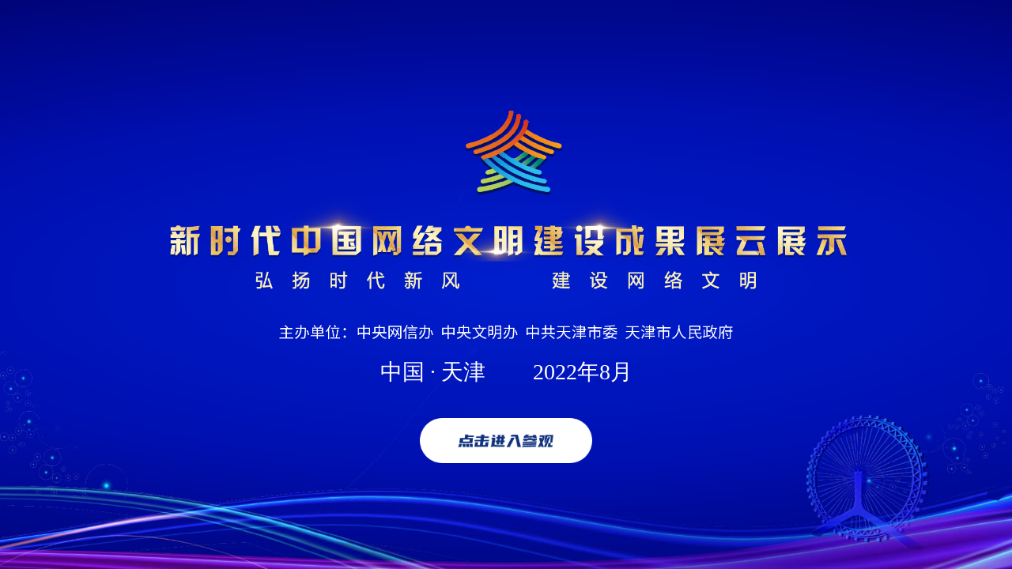

--- FILE ---
content_type: text/html
request_url: https://wangzhan.cctv.com/wlwm2022/index.html
body_size: 2364
content:
<!DOCTYPE html><html lang="en"><head><meta charset="utf-8"><meta http-equiv="Content-Type" content="text/html;charset=utf-8"><meta http-equiv="X-UA-Compatible" content="IE=edge,chrome=1"><meta http-equiv="X-Content-Type-Options" content="nosniff"><meta name="renderer" content="webkit"><meta name="viewport" content="width=device-width,initial-scale=1,maximum-scale=1,minimum-scale=1,user-scalable=no,minimal-ui"><meta name="format-detection" content="telephone=no"><link rel="stylesheet" type="text/css" href="static/js/lib/lunpan/hyglobal.min.css?20201226"><link rel="icon" href="logo.png"><title>新时代中国网络文明建设成果展云展示</title><style>.broswertips {
      position: fixed;
      z-index: 99999999;
      width: 100%;
      height: 100%;
      overflow: hidden;
      display: none;
      background-repeat: no-repeat;
      background-color: #0015bb;
      background-size: cover;
      background-position: bottom right;
      display: flex;
      align-items: center;
      background-image: url(./tipsimages/bg.jpg);
      display: none;
    }

    .broswertips .h-con {
      width: 75%;
      margin: 0 auto;
      padding-top: 0;
      color: #fff;
      position: absolute;
      top: 50%;
      left: 50%;
      transform: translate(-50%,-50%);
      text-align: center;
    }

    .broswertips .h-con .h-title {
      width: 100%;
    }

    .broswertips .h-con .h-title>img {
      width: 90%;
    }

    .broswertips .h-con .tunits {
      width: 60%;
      margin: 40px auto 0;
    }

    .broswertips .h-con>p {
      font-size: 28px;
      margin-top: 20vh;
      font-weight: normal;
    }

    .broswertips .h-con>p>span {
      display: inline-block;
      margin-right: 60px;
    }</style><link href="css/chunk-0ba34b38.42e66857.css" rel="prefetch"><link href="css/chunk-2bfca658.0b1bd63f.css" rel="prefetch"><link href="css/chunk-60328e62.912d6454.css" rel="prefetch"><link href="js/chunk-0ba34b38.ca5146ad.js" rel="prefetch"><link href="js/chunk-2bfca658.a17684cd.js" rel="prefetch"><link href="js/chunk-60328e62.191e2d85.js" rel="prefetch"><link href="css/chunk-common.964e3a44.css" rel="preload" as="style"><link href="css/chunk-vendors.c6ce24bc.css" rel="preload" as="style"><link href="css/index.4d1d7ffb.css" rel="preload" as="style"><link href="js/chunk-common.25087f67.js" rel="preload" as="script"><link href="js/chunk-vendors.e92cd342.js" rel="preload" as="script"><link href="js/index.2b28fc53.js" rel="preload" as="script"><link href="css/chunk-vendors.c6ce24bc.css" rel="stylesheet"><link href="css/chunk-common.964e3a44.css" rel="stylesheet"><link href="css/index.4d1d7ffb.css" rel="stylesheet"></head><body><script>with(document)with(body)with(insertBefore(createElement("script"),firstChild))setAttribute("exparams","v_id=&aplus&",id="tb-beacon-aplus",src=(location>"https"?"//js":"//js")+".data.cctv.com/__aplus_plugin_cctv.js,aplus_plugin_aplus_u.js")</script><div class="broswertips" id="broswertips"><div class="h-con"><div class="h-title"><img src="./tipsimages/title.png" alt=""></div><p>本展览采用三维全景技术呈现，不兼容IE浏览器访问，<br>建议使用谷歌、360极速浏览器、火狐等主流浏览器。</p></div></div><script>function versions() {
      var u = window.navigator.userAgent
      var uLowCase = u.toLowerCase()

      return {
        userAgent: u,
        // IE内核
        trident: u.indexOf('Trident') > -1,
        // opera内核
        presto: u.indexOf('Presto') > -1,
        // 苹果、谷歌内核
        webKit: u.indexOf('AppleWebKit') > -1,
        // 火狐内核
        gecko: u.indexOf('Gecko') > -1 && u.indexOf('KHTML') === -1,
        // 是否为移动终端 / Tablets use desktop version
        mobile: (/Android|webOS|iPhone|iPod|BlackBerry/i.test(navigator.userAgent)) && !(/Tablet|iPad/i.test(navigator.userAgent)),
        // ios终端
        ios: !!u.match(/\(i[^;]+;( U;)? CPU.+Mac OS X/),
        // android终端或者uc浏览器
        android: u.indexOf('Android') > -1 || u.indexOf('Linux') > -1,
        // 是否为iPhone或者安卓QQ浏览器
        iPhone: u.indexOf('iPhone') > -1 || u.indexOf('Mac') > -1,
        // 是否为iPad
        iPad: u.indexOf('iPad') > -1,
        // 是否为web应用程序，没有头部与底部
        webApp: u.indexOf('Safari') === -1,
        // 是否为微信浏览器
        weixin: ~u.indexOf('MicroMessenger'),
        // 火狐内核版本
        firefoxCore: uLowCase.match(/firefox\/([\d.]+)/),
        // chrome内核版本
        chromeCore: uLowCase.match(/chrome\/([\d.]+)/),
        // webkit内核版本
        webkitCore: uLowCase.match(/applewebkit\/([\d.]+)/),

      }
    }

    var broswer = versions()
    var dommmm = document.getElementById('broswertips')

    if (broswer.trident) {
      dommmm.style.display = 'block'
    }
    // 火狐
    else if (broswer.gecko) {
      var version = broswer.firefoxCore[1].split(".")[0]
      if (Number(version) < 80) {
        dommmm.style.display = 'block'
      }
    }
    // 谷歌
    else if (broswer.webKit) {
      var version = broswer.chromeCore[1].split(".")[0]
      if (Number(version) < 69) {
        dommmm.style.display = 'block'
      }
    }</script><script src="static/js/lib/jquery-2.1.1.min.js" class="build keep"></script><script src="static/js/lib/jweixin-1.6.0.js"></script><script src="https://js.player.cntv.cn/creator/swfobject.js"></script><script src="https://js.player.cntv.cn/creator/vodplayer.js"></script><script src="static/js/lib/lunpan/jquery.arctext.js"></script><script src="static/js/lib/lunpan/wsruletts.min.js"></script><div id="app"></div><script src="js/chunk-vendors.e92cd342.js"></script><script src="js/chunk-common.25087f67.js"></script><script src="js/index.2b28fc53.js"></script></body></html>

--- FILE ---
content_type: text/css
request_url: https://wangzhan.cctv.com/wlwm2022/css/chunk-common.964e3a44.css
body_size: 4766
content:
blockquote,body,button,caption,dd,div,dl,dt,fieldset,figure,form,h1,h2,h3,h4,h5,h6,hr,html,input,legend,li,menu,ol,p,pre,table,td,textarea,th,ul{margin:0;padding:0}address,article,aside,details,figcaption,figure,footer,header,hgroup,menu,nav,section{display:block}table{border-collapse:collapse;border-spacing:0}caption,th{text-align:left;font-weight:400}abbr,body,fieldset,html,iframe,img{border:0}address,cite,dfn,em,i,var{font-style:normal}[hidefocus],summary{outline:0}li{list-style:none}h1,h2,h3,h4,h5,h6,small{font-size:100%}sub,sup{font-size:83%}code,kbd,pre,samp{font-family:inherit}q:after,q:before{content:none}textarea{overflow:auto;resize:none}label,summary{cursor:default}a,button{cursor:pointer}b,em,h1,h2,h3,h4,h5,h6,strong{font-weight:700}a,a:hover,del,ins,s,u{text-decoration:none}body,button,input,keygen,legend,select,textarea{font-size:14px;outline:0;color:#fff}*{box-sizing:border-box}a{text-decoration:none}input{background:none;outline:none}input,input:focus{border:none}::-webkit-scrollbar{width:2px;height:8px}::-webkit-scrollbar-thumb{height:50px;background-color:#ddd;-webkit-border-radius:4px;outline:2px solid #fff}::-webkit-scrollbar-thumb:hover{height:50px;background-color:#9f9f9f;-webkit-border-radius:4px}*{font-family:SY-medium;-webkit-tap-highlight-color:transparent}.ui-button{height:50px;line-height:1;border-radius:25px;border:none;background-color:transparent;text-align:center;letter-spacing:1px;outline:none;white-space:nowrap;cursor:pointer}.ui-button.default{background-color:#ccc;color:#333}.ui-button.submit{color:#fff;background-color:#bc1915}.ui-button.cancel{color:#05c8ae;background-color:transparent}.ui-button.block{width:100%}.ui-button.link{display:inline-block;text-decoration:none}.ui-button.danger{background-color:#c80303;color:#fff}.ui-input{padding:0 14px;color:#fff;letter-spacing:1px;height:50px;line-height:50px;width:100%;background:hsla(0,0%,80%,.2);border:1px solid #ffb521;border-radius:25px}input::-webkit-input-placeholder{color:#fff}input:-moz-placeholder,input::-moz-placeholder{color:#fff}input:-ms-input-placeholder{color:#fff}.no-record{text-align:center;margin:28vh auto}.brightness:before{content:"";position:absolute;top:0;bottom:0;left:0;right:0;z-index:-1;background-repeat:no-repeat;background-position:50%;background-color:rgba(0,0,0,.7);font-size:0}@supports ((-webkit-backdrop-filter:brightness(60%)) or (backdrop-filter:brightness(60%))){.brightness:before{content:"";-webkit-backdrop-filter:blur(15px) brightness(60%)!important;backdrop-filter:blur(15px) brightness(60%)!important;background-color:transparent!important}}.disable{opacity:0;pointer-events:none;display:none}.fade-enter-active,.fade-leave-active{transition:all .3s ease}.fade-leave-to{max-height:100vh}.fade-enter{max-height:0}@-webkit-keyframes boom-open-data{0%{background-position:0 0}to{background-position:-1250px 0}}@keyframes boom-open-data{0%{background-position:0 0}to{background-position:-1250px 0}}@-webkit-keyframes boom-close-data{0%{background-position:-1250px 0}to{background-position:0 0}}@keyframes boom-close-data{0%{background-position:-1250px 0}to{background-position:0 0}}.theme{height:100%;width:100%}.theme .primary{background-color:#ff9700}.theme .primarytxt{color:#ff9700}.theme .biankuang{position:relative}.theme .biankuang.active:after,.theme .biankuang.active:before,.theme .biankuang:hover:after,.theme .biankuang:hover:before{background-image:linear-gradient(186deg,#ff9700,rgba(0,144,255,0));content:"";width:100%;height:4px;position:absolute;top:0;right:0;z-index:99}.theme .biankuang.active:after,.theme .biankuang:hover:after{content:"";top:4px;height:100%;width:4px}.theme .fandb{background-color:rgba(255,151,0,.39)}.theme .strmactive,.theme .strmactive>div{position:relative}.theme .strmactive>div:after,.theme .strmactive>div:before{position:absolute;bottom:0;content:"";width:56px;left:-10px;height:1px;background-color:#ff9700}.theme .strmactive>div:after{width:2px;height:18px;transform:rotate(40deg);left:unset;right:4px;bottom:-2px}.theme .dakacir{position:relative}.theme .dakacir,.theme .dakacir:before{background:linear-gradient(-44deg,#ff9700,#fea45f);border-radius:50%}.theme .dakacir:before{opacity:.6;content:"";display:inline-block;width:130%;height:130%;left:50%;top:50%;transform:translate(-50%,-50%);position:absolute;z-index:-1}.theme .btmdashline{border-bottom:2px dashed #ff9700}.theme .textActive{cursor:pointer}.theme .textActive.active,.theme .textActive:hover{color:#ff9700!important}.theme .rmactive{position:relative}.theme .rmactive:after,.theme .rmactive:before{position:absolute;bottom:3px;content:"";width:52px;right:0;height:1px;background-color:#ff9700}.theme .rmactive:after{width:2px;height:20px;transform:rotate(-45deg);right:unset;left:4px;bottom:0}.theme ::-webkit-scrollbar{width:2px;height:8px}.theme ::-webkit-scrollbar-thumb{outline:2px solid #fea45f}.theme ::-webkit-scrollbar-thumb,.theme ::-webkit-scrollbar-thumb:hover{height:20px;background-color:#ff9700;-webkit-border-radius:4px}@media screen and (max-width:600px){.theme .slidee .active{position:relative;transition:all .3s ease}}.themexuting{height:100%;width:100%}.themexuting .primary{background-color:#b368d8}.themexuting .primarytxt{color:#b368d8}.themexuting .biankuang{position:relative}.themexuting .biankuang.active:after,.themexuting .biankuang.active:before,.themexuting .biankuang:hover:after,.themexuting .biankuang:hover:before{background-image:linear-gradient(186deg,#b368d8,rgba(0,144,255,0));content:"";width:100%;height:4px;position:absolute;top:0;right:0;z-index:99}.themexuting .biankuang.active:after,.themexuting .biankuang:hover:after{content:"";top:4px;height:100%;width:4px}.themexuting .fandb{background-color:rgba(179,104,216,.39)}.themexuting .strmactive,.themexuting .strmactive>div{position:relative}.themexuting .strmactive>div:after,.themexuting .strmactive>div:before{position:absolute;bottom:0;content:"";width:56px;left:-10px;height:1px;background-color:#b368d8}.themexuting .strmactive>div:after{width:2px;height:18px;transform:rotate(40deg);left:unset;right:4px;bottom:-2px}.themexuting .dakacir{position:relative}.themexuting .dakacir,.themexuting .dakacir:before{background:linear-gradient(-44deg,#b368d8,#b368d8);border-radius:50%}.themexuting .dakacir:before{opacity:.6;content:"";display:inline-block;width:130%;height:130%;left:50%;top:50%;transform:translate(-50%,-50%);position:absolute;z-index:-1}.themexuting .btmdashline{border-bottom:2px dashed #b368d8}.themexuting .textActive{cursor:pointer}.themexuting .textActive.active,.themexuting .textActive:hover{color:#b368d8!important}.themexuting .rmactive{position:relative}.themexuting .rmactive:after,.themexuting .rmactive:before{position:absolute;bottom:3px;content:"";width:52px;right:0;height:1px;background-color:#b368d8}.themexuting .rmactive:after{width:2px;height:20px;transform:rotate(-45deg);right:unset;left:4px;bottom:0}.themexuting ::-webkit-scrollbar{width:2px;height:8px}.themexuting ::-webkit-scrollbar-thumb{outline:2px solid #b368d8}.themexuting ::-webkit-scrollbar-thumb,.themexuting ::-webkit-scrollbar-thumb:hover{height:20px;background-color:#b368d8;-webkit-border-radius:4px}@media screen and (max-width:600px){.themexuting .slidee .active{position:relative;transition:all .3s ease}}.themeone{height:100%;width:100%}.themeone .primary{background-color:#bb2727}.themeone .primarytxt{color:#bb2727}.themeone .biankuang{position:relative}.themeone .biankuang.active:after,.themeone .biankuang.active:before,.themeone .biankuang:hover:after,.themeone .biankuang:hover:before{background-image:linear-gradient(186deg,#bb2727,rgba(0,144,255,0));content:"";width:100%;height:4px;position:absolute;top:0;right:0;z-index:99}.themeone .biankuang.active:after,.themeone .biankuang:hover:after{content:"";top:4px;height:100%;width:4px}.themeone .fandb{background-color:rgba(187,39,39,.39)}.themeone .strmactive,.themeone .strmactive>div{position:relative}.themeone .strmactive>div:after,.themeone .strmactive>div:before{position:absolute;bottom:0;content:"";width:56px;left:-10px;height:1px;background-color:#bb2727}.themeone .strmactive>div:after{width:2px;height:18px;transform:rotate(40deg);left:unset;right:4px;bottom:-2px}.themeone .dakacir{position:relative}.themeone .dakacir,.themeone .dakacir:before{background:linear-gradient(-44deg,#bb2727,#bb2727);border-radius:50%}.themeone .dakacir:before{opacity:.6;content:"";display:inline-block;width:130%;height:130%;left:50%;top:50%;transform:translate(-50%,-50%);position:absolute;z-index:-1}.themeone .btmdashline{border-bottom:2px dashed #bb2727}.themeone .textActive{cursor:pointer}.themeone .textActive.active,.themeone .textActive:hover{color:#bb2727!important}.themeone .rmactive{position:relative}.themeone .rmactive:after,.themeone .rmactive:before{position:absolute;bottom:3px;content:"";width:52px;right:0;height:1px;background-color:#bb2727}.themeone .rmactive:after{width:2px;height:20px;transform:rotate(-45deg);right:unset;left:4px;bottom:0}.themeone ::-webkit-scrollbar{width:2px;height:8px}.themeone ::-webkit-scrollbar-thumb{outline:2px solid #bb2727}.themeone ::-webkit-scrollbar-thumb,.themeone ::-webkit-scrollbar-thumb:hover{height:20px;background-color:#bb2727;-webkit-border-radius:4px}@media screen and (max-width:600px){.themeone .slidee .active{position:relative;transition:all .3s ease}}.themetwo{height:100%;width:100%}.themetwo .primary{background-color:#71c852}.themetwo .primarytxt{color:#71c852}.themetwo .biankuang{position:relative}.themetwo .biankuang.active:after,.themetwo .biankuang.active:before,.themetwo .biankuang:hover:after,.themetwo .biankuang:hover:before{background-image:linear-gradient(186deg,#71c852,rgba(0,144,255,0));content:"";width:100%;height:4px;position:absolute;top:0;right:0;z-index:99}.themetwo .biankuang.active:after,.themetwo .biankuang:hover:after{content:"";top:4px;height:100%;width:4px}.themetwo .fandb{background-color:rgba(113,200,82,.39)}.themetwo .strmactive,.themetwo .strmactive>div{position:relative}.themetwo .strmactive>div:after,.themetwo .strmactive>div:before{position:absolute;bottom:0;content:"";width:56px;left:-10px;height:1px;background-color:#71c852}.themetwo .strmactive>div:after{width:2px;height:18px;transform:rotate(40deg);left:unset;right:4px;bottom:-2px}.themetwo .dakacir{position:relative}.themetwo .dakacir,.themetwo .dakacir:before{background:linear-gradient(-44deg,#71c852,#71c852);border-radius:50%}.themetwo .dakacir:before{opacity:.6;content:"";display:inline-block;width:130%;height:130%;left:50%;top:50%;transform:translate(-50%,-50%);position:absolute;z-index:-1}.themetwo .btmdashline{border-bottom:2px dashed #71c852}.themetwo .textActive{cursor:pointer}.themetwo .textActive.active,.themetwo .textActive:hover{color:#71c852!important}.themetwo .rmactive{position:relative}.themetwo .rmactive:after,.themetwo .rmactive:before{position:absolute;bottom:3px;content:"";width:52px;right:0;height:1px;background-color:#71c852}.themetwo .rmactive:after{width:2px;height:20px;transform:rotate(-45deg);right:unset;left:4px;bottom:0}.themetwo ::-webkit-scrollbar{width:2px;height:8px}.themetwo ::-webkit-scrollbar-thumb{outline:2px solid #71c852}.themetwo ::-webkit-scrollbar-thumb,.themetwo ::-webkit-scrollbar-thumb:hover{height:20px;background-color:#71c852;-webkit-border-radius:4px}@media screen and (max-width:600px){.themetwo .slidee .active{position:relative;transition:all .3s ease}}.themethree{height:100%;width:100%}.themethree .primary{background-color:#f9942f}.themethree .primarytxt{color:#f9942f}.themethree .biankuang{position:relative}.themethree .biankuang.active:after,.themethree .biankuang.active:before,.themethree .biankuang:hover:after,.themethree .biankuang:hover:before{background-image:linear-gradient(186deg,#f9942f,rgba(0,144,255,0));content:"";width:100%;height:4px;position:absolute;top:0;right:0;z-index:99}.themethree .biankuang.active:after,.themethree .biankuang:hover:after{content:"";top:4px;height:100%;width:4px}.themethree .fandb{background-color:rgba(249,148,47,.39)}.themethree .strmactive,.themethree .strmactive>div{position:relative}.themethree .strmactive>div:after,.themethree .strmactive>div:before{position:absolute;bottom:0;content:"";width:56px;left:-10px;height:1px;background-color:#f9942f}.themethree .strmactive>div:after{width:2px;height:18px;transform:rotate(40deg);left:unset;right:4px;bottom:-2px}.themethree .dakacir{position:relative}.themethree .dakacir,.themethree .dakacir:before{background:linear-gradient(-44deg,#f9942f,#f9942f);border-radius:50%}.themethree .dakacir:before{opacity:.6;content:"";display:inline-block;width:130%;height:130%;left:50%;top:50%;transform:translate(-50%,-50%);position:absolute;z-index:-1}.themethree .btmdashline{border-bottom:2px dashed #f9942f}.themethree .textActive{cursor:pointer}.themethree .textActive.active,.themethree .textActive:hover{color:#f9942f!important}.themethree .rmactive{position:relative}.themethree .rmactive:after,.themethree .rmactive:before{position:absolute;bottom:3px;content:"";width:52px;right:0;height:1px;background-color:#f9942f}.themethree .rmactive:after{width:2px;height:20px;transform:rotate(-45deg);right:unset;left:4px;bottom:0}.themethree ::-webkit-scrollbar{width:2px;height:8px}.themethree ::-webkit-scrollbar-thumb{outline:2px solid #f9942f}.themethree ::-webkit-scrollbar-thumb,.themethree ::-webkit-scrollbar-thumb:hover{height:20px;background-color:#f9942f;-webkit-border-radius:4px}@media screen and (max-width:600px){.themethree .slidee .active{position:relative;transition:all .3s ease}}.themefour{height:100%;width:100%}.themefour .primary{background-color:#14469d}.themefour .primarytxt{color:#14469d}.themefour .biankuang{position:relative}.themefour .biankuang.active:after,.themefour .biankuang.active:before,.themefour .biankuang:hover:after,.themefour .biankuang:hover:before{background-image:linear-gradient(186deg,#14469d,rgba(0,144,255,0));content:"";width:100%;height:4px;position:absolute;top:0;right:0;z-index:99}.themefour .biankuang.active:after,.themefour .biankuang:hover:after{content:"";top:4px;height:100%;width:4px}.themefour .fandb{background-color:rgba(20,70,157,.39)}.themefour .strmactive,.themefour .strmactive>div{position:relative}.themefour .strmactive>div:after,.themefour .strmactive>div:before{position:absolute;bottom:0;content:"";width:56px;left:-10px;height:1px;background-color:#14469d}.themefour .strmactive>div:after{width:2px;height:18px;transform:rotate(40deg);left:unset;right:4px;bottom:-2px}.themefour .dakacir{position:relative}.themefour .dakacir,.themefour .dakacir:before{background:linear-gradient(-44deg,#14469d,#14469d);border-radius:50%}.themefour .dakacir:before{opacity:.6;content:"";display:inline-block;width:130%;height:130%;left:50%;top:50%;transform:translate(-50%,-50%);position:absolute;z-index:-1}.themefour .btmdashline{border-bottom:2px dashed #14469d}.themefour .textActive{cursor:pointer}.themefour .textActive.active,.themefour .textActive:hover{color:#14469d!important}.themefour .rmactive{position:relative}.themefour .rmactive:after,.themefour .rmactive:before{position:absolute;bottom:3px;content:"";width:52px;right:0;height:1px;background-color:#14469d}.themefour .rmactive:after{width:2px;height:20px;transform:rotate(-45deg);right:unset;left:4px;bottom:0}.themefour ::-webkit-scrollbar{width:2px;height:8px}.themefour ::-webkit-scrollbar-thumb{outline:2px solid #14469d}.themefour ::-webkit-scrollbar-thumb,.themefour ::-webkit-scrollbar-thumb:hover{height:20px;background-color:#14469d;-webkit-border-radius:4px}@media screen and (max-width:600px){.themefour .slidee .active{position:relative;transition:all .3s ease}}.themefive{height:100%;width:100%}.themefive .primary{background-color:#fc0}.themefive .primarytxt{color:#fc0}.themefive .biankuang{position:relative}.themefive .biankuang.active:after,.themefive .biankuang.active:before,.themefive .biankuang:hover:after,.themefive .biankuang:hover:before{background-image:linear-gradient(186deg,#fc0,rgba(0,144,255,0));content:"";width:100%;height:4px;position:absolute;top:0;right:0;z-index:99}.themefive .biankuang.active:after,.themefive .biankuang:hover:after{content:"";top:4px;height:100%;width:4px}.themefive .fandb{background-color:rgba(255,204,0,.39)}.themefive .strmactive,.themefive .strmactive>div{position:relative}.themefive .strmactive>div:after,.themefive .strmactive>div:before{position:absolute;bottom:0;content:"";width:56px;left:-10px;height:1px;background-color:#fc0}.themefive .strmactive>div:after{width:2px;height:18px;transform:rotate(40deg);left:unset;right:4px;bottom:-2px}.themefive .dakacir{position:relative}.themefive .dakacir,.themefive .dakacir:before{background:linear-gradient(-44deg,#fc0,#fc0);border-radius:50%}.themefive .dakacir:before{opacity:.6;content:"";display:inline-block;width:130%;height:130%;left:50%;top:50%;transform:translate(-50%,-50%);position:absolute;z-index:-1}.themefive .btmdashline{border-bottom:2px dashed #fc0}.themefive .textActive{cursor:pointer}.themefive .textActive.active,.themefive .textActive:hover{color:#fc0!important}.themefive .rmactive{position:relative}.themefive .rmactive:after,.themefive .rmactive:before{position:absolute;bottom:3px;content:"";width:52px;right:0;height:1px;background-color:#fc0}.themefive .rmactive:after{width:2px;height:20px;transform:rotate(-45deg);right:unset;left:4px;bottom:0}.themefive ::-webkit-scrollbar{width:2px;height:8px}.themefive ::-webkit-scrollbar-thumb{outline:2px solid #fc0}.themefive ::-webkit-scrollbar-thumb,.themefive ::-webkit-scrollbar-thumb:hover{height:20px;background-color:#fc0;-webkit-border-radius:4px}@media screen and (max-width:600px){.themefive .slidee .active{position:relative;transition:all .3s ease}}.themeweiting{height:100%;width:100%}.themeweiting .primary{background-color:#298adf}.themeweiting .primarytxt{color:#298adf}.themeweiting .biankuang{position:relative}.themeweiting .biankuang.active:after,.themeweiting .biankuang.active:before,.themeweiting .biankuang:hover:after,.themeweiting .biankuang:hover:before{background-image:linear-gradient(186deg,#298adf,rgba(0,144,255,0));content:"";width:100%;height:4px;position:absolute;top:0;right:0;z-index:99}.themeweiting .biankuang.active:after,.themeweiting .biankuang:hover:after{content:"";top:4px;height:100%;width:4px}.themeweiting .fandb{background-color:rgba(41,138,223,.39)}.themeweiting .strmactive,.themeweiting .strmactive>div{position:relative}.themeweiting .strmactive>div:after,.themeweiting .strmactive>div:before{position:absolute;bottom:0;content:"";width:56px;left:-10px;height:1px;background-color:#298adf}.themeweiting .strmactive>div:after{width:2px;height:18px;transform:rotate(40deg);left:unset;right:4px;bottom:-2px}.themeweiting .dakacir{position:relative}.themeweiting .dakacir,.themeweiting .dakacir:before{background:linear-gradient(-44deg,#298adf,#298adf);border-radius:50%}.themeweiting .dakacir:before{opacity:.6;content:"";display:inline-block;width:130%;height:130%;left:50%;top:50%;transform:translate(-50%,-50%);position:absolute;z-index:-1}.themeweiting .btmdashline{border-bottom:2px dashed #298adf}.themeweiting .textActive{cursor:pointer}.themeweiting .textActive.active,.themeweiting .textActive:hover{color:#298adf!important}.themeweiting .rmactive{position:relative}.themeweiting .rmactive:after,.themeweiting .rmactive:before{position:absolute;bottom:3px;content:"";width:52px;right:0;height:1px;background-color:#298adf}.themeweiting .rmactive:after{width:2px;height:20px;transform:rotate(-45deg);right:unset;left:4px;bottom:0}.themeweiting ::-webkit-scrollbar{width:2px;height:8px}.themeweiting ::-webkit-scrollbar-thumb{outline:2px solid #298adf}.themeweiting ::-webkit-scrollbar-thumb,.themeweiting ::-webkit-scrollbar-thumb:hover{height:20px;background-color:#298adf;-webkit-border-radius:4px}@media screen and (max-width:600px){.themeweiting .slidee .active{position:relative;transition:all .3s ease}}.ui-loading[data-v-0c9f6976]{width:100%;height:100%;position:fixed;z-index:10086;top:50%;left:50%;transform:translate(-50%,-50%);background-color:rgba(0,0,0,.7);background-size:cover;background-position:50%}.ui-loading .ui-con[data-v-0c9f6976]{position:absolute;top:50%;left:50%;transform:translate(-50%,-50%);text-align:center}.ui-loading .ui-con .ld-txt[data-v-0c9f6976]{font-size:18px}.ui-loading .ui-con .ld-txt>img[data-v-0c9f6976]{width:100px}.ui-loading .ui-con .ld-txt>p[data-v-0c9f6976]{font-size:12px;color:hsla(0,0%,100%,.7)}.ui-broadcast[data-v-8ec653ba]{height:100%;position:fixed;z-index:9999;top:0;left:0;width:100%}.ui-broadcast .close[data-v-8ec653ba]{position:absolute;top:85px;right:10%;width:36px;cursor:pointer;z-index:9999}.ui-broadcast .ui-con[data-v-8ec653ba]{top:48%;left:50%;transform:translate(-50%,-50%);text-align:center;width:60%;position:relative;font-size:0;border-radius:10px;overflow:hidden;box-sizing:border-box}.ui-broadcast .ui-con iframe[data-v-8ec653ba],.ui-broadcast .ui-con video[data-v-8ec653ba]{width:100%;min-height:550px}.ui-broadcast .ui-con img[data-v-8ec653ba]{width:100%;height:auto}.ui-broadcast .full[data-v-8ec653ba]{width:100%;height:100%;z-index:999;position:absolute;left:50%;top:50%;transform:translate(-50%,-50%)}.ui-broadcast .full iframe[data-v-8ec653ba]{width:100%;height:100%}.ui-broadcast .full .full-btn[data-v-8ec653ba]{width:50px;position:absolute;right:12px;top:30px;cursor:pointer}@media screen and (max-width:500px){.ui-broadcast .close[data-v-8ec653ba]{position:absolute;bottom:57px;top:unset;left:50%;right:unset;transform:translateX(-50%);width:22px;cursor:pointer;z-index:9999}.ui-broadcast .ui-con[data-v-8ec653ba]{width:100%;height:100%;top:0;left:0;border-radius:0;transform:none}.ui-broadcast .ui-con .img-con[data-v-8ec653ba]{height:100%}.ui-broadcast .ui-con .img-con iframe[data-v-8ec653ba],.ui-broadcast .ui-con .img-con video[data-v-8ec653ba]{width:100%;height:100%}.ui-broadcast .ui-con .img-con img[data-v-8ec653ba]{width:100%;height:auto}}.v-popup-layer[data-v-3041d14c]{position:fixed;top:0;left:0;right:0;bottom:0;overflow:hidden;color:#000;display:flex;align-items:center;justify-content:center}.ui-message-tips[data-v-7f593a28]{position:absolute;left:50%;top:50%;color:#fff;padding:20px 50px;transform:translate(-50%,-50%);border-radius:10px;overflow:hidden;text-align:center;pointer-events:none;width:402px;height:132px;background:linear-gradient(180deg,rgba(166,192,232,.4),rgba(16,25,38,.7) 3%,#171f2a 39%,rgba(19,28,40,.85) 0,rgba(54,58,64,.91) 85%,rgba(80,81,83,.47) 99%,rgba(230,236,245,.14));box-shadow:inset 0 2px 2px 1px hsla(0,0%,100%,.4);opacity:1;-webkit-backdrop-filter:blur(10px);backdrop-filter:blur(10px)}.ui-message-tips .ui-bg[data-v-7f593a28]{position:absolute;top:50%;left:50%;transform:translate(-50%,-50%);width:100%}.ui-message-tips .brightness[data-v-7f593a28]{width:100%;height:100%}.ui-message-tips .brightness[data-v-7f593a28]:before{content:"";-webkit-backdrop-filter:blur(20px) brightness(90%);backdrop-filter:blur(20px) brightness(90%)}.ui-message-tips>span[data-v-7f593a28]{font-size:26px;letter-spacing:2px;position:absolute;left:50%;top:50%;transform:translate(-50%,-50%);display:inline-block;width:100%}@media screen and (max-width:600px){.ui-message-tips[data-v-7f593a28]{max-width:80%}.ui-message-tips .ui-bg[data-v-7f593a28]{height:100%;position:absolute;top:50%;left:50%;transform:translate(-50%,-50%);width:100%}}.birdview[data-v-3120bab0]{position:fixed;left:0;top:0;width:100%;height:100%;z-index:4001;background-size:cover;background-position:0 0;background-repeat:no-repeat}.birdview .close[data-v-3120bab0]{position:absolute;right:30px;top:30px;cursor:pointer;z-index:99}.birdview .modelcon[data-v-3120bab0]{width:100%;margin:0 auto;text-align:center;position:relative}.birdview .modelcon>img[data-v-3120bab0]{width:90%}.birdview .modelcon .tag[data-v-3120bab0]{position:absolute;cursor:pointer;display:inline-block;text-align:center;top:50%;left:50%;height:15%}.birdview .modelcon .tag:hover>img[data-v-3120bab0]{display:inline-block;width:9vw;position:absolute;left:50%;transform:translate(-50%,-50%);top:10%}.birdview .modelcon .tag[data-v-3120bab0]:first-of-type{top:17%;left:6%;width:45%;height:49%;-webkit-clip-path:polygon(0 40%,70% 0,100% 50%,25% 100%);clip-path:polygon(0 40%,70% 0,100% 50%,25% 100%)}.birdview .modelcon .tag:first-of-type:hover>img[data-v-3120bab0]{top:40%}.birdview .modelcon .tag>img[data-v-3120bab0]{width:100%;display:none}.orientation-tip[data-v-571238ad]{width:100%;height:100%;z-index:1000000;position:fixed;top:0;left:0;-webkit-backdrop-filter:blur(5px);backdrop-filter:blur(5px);pointer-events:none}.orientation-tip>div[data-v-571238ad]{position:absolute;top:0;left:50%;transform:translate(-50%);text-align:center;border-radius:4px;display:flex;align-items:center;height:48px;padding:0 80px;background:linear-gradient(90deg,transparent,rgba(0,0,0,.5) 51%,transparent)}.orientation-tip>div>p[data-v-571238ad]{font-size:16px;width:100%;font-weight:700}.isTip[data-v-571238ad]{background:none;-webkit-backdrop-filter:none;backdrop-filter:none}.layer span[data-v-0f5fc4ba]{font-size:14px;display:inline-block;color:hsla(0,0%,100%,.5);vertical-align:middle;margin:0 14px}.layer span.active[data-v-0f5fc4ba]{color:#fff}.layer .number span[data-v-0f5fc4ba]{margin:0 5px;cursor:pointer;border-radius:50%;width:30px;vertical-align:middle;line-height:40px;text-align:center}.layer .number span[data-v-0f5fc4ba]:first-child,.layer .number span[data-v-0f5fc4ba]:last-child{width:60px;font-size:16px;color:#fff}.layer .number span[data-v-0f5fc4ba]:hover{color:#fff}.layer div[data-v-0f5fc4ba]{display:inline-block}.layer .total[data-v-0f5fc4ba]{color:#fff}.layer .topage[data-v-0f5fc4ba]{margin-left:14px}.layer .topage>input[data-v-0f5fc4ba]{background:none;border:1px solid #999;width:40px;height:40px;padding:0 10px;border-radius:50%;vertical-align:middle;text-align:center;color:#999}.layer .topage>span[data-v-0f5fc4ba]{margin:0 10px}.layer .topage .comfirm[data-v-0f5fc4ba]{cursor:pointer;border:1px solid #999;border-radius:20px;width:70px;height:40px;vertical-align:middle;line-height:40px;text-align:center}

--- FILE ---
content_type: text/css
request_url: https://wangzhan.cctv.com/wlwm2022/css/index.4d1d7ffb.css
body_size: 492
content:
body,html{width:100%;height:100%;color:#fff}.home[data-v-2a09fc15]{width:100%;height:100%;background-repeat:no-repeat;background-color:#0015bb;background-size:cover;background-position:100% 100%;display:flex;align-items:center}.home .h-con[data-v-2a09fc15]{width:75%;margin:0 auto;padding-top:0;color:#fff;text-align:center}.home .h-con .h-title[data-v-2a09fc15]{width:100%}.home .h-con .h-title>img[data-v-2a09fc15]{width:90%}.home .h-con .tunits[data-v-2a09fc15]{width:60%;margin:40px auto 0}.home .h-con>p[data-v-2a09fc15]{font-size:28px;font-weight:400}.home .h-con>p>span[data-v-2a09fc15]{display:inline-block;margin-right:60px}.home .h-con>ul[data-v-2a09fc15]{width:96%;margin:40px auto 0;text-align:left}.home .h-con>ul>li[data-v-2a09fc15]{display:flex;margin:10px 0}.home .h-con>ul>li>span[data-v-2a09fc15]{line-height:1.4;font-size:22px}.home .h-con>ul>li>span[data-v-2a09fc15]:first-of-type{text-align:justify;min-width:150px;flex-shrink:0}.home .h-con .h-btn[data-v-2a09fc15]{margin:4% auto 0;max-width:298px;cursor:pointer}.home_ipad .h-con[data-v-2a09fc15]{width:80%}@media screen and (max-width:1600px){.home .h-con>ul>li>span[data-v-2a09fc15]{font-size:18px}.home .h-con>ul>li>span[data-v-2a09fc15]:first-of-type{min-width:120px}.home .h-con .h-btn[data-v-2a09fc15]{max-width:218px}}

--- FILE ---
content_type: text/css
request_url: https://wangzhan.cctv.com/wlwm2022/static/js/lib/lunpan/hyglobal.min.css?20201226
body_size: 17298
content:
html,
body {
  width: 100%;
  height: 100%;
}

.hymenu {
  height: 32vh;
}

.hyroul-body {
  position: fixed;
  bottom: 0;
  left: 0;
  right: 0;
}



* {
  padding: 0;
  margin: 0;
}

a,
img {
  -webkit-tap-highlight-color: transparent;
  -webkit-touch-callout: none;
  -webkit-user-select: none;
  text-decoration: none;
  color: #fff
}

.noselect,
a,
img {
  -webkit-tap-highlight-color: transparent;
  -webkit-touch-callout: none;
  -webkit-user-select: none;
  -moz-user-select: none;
  -ms-user-select: none;
  user-select: none
}

a,
button,
input,
textarea {
  -webkit-tap-highlight-color: transparent
}

.tstion {
  transition: all .3s ease-in-out
}

.allcenter {
  position: absolute;
  top: 50%;
  left: 50%;
  transform: translate(-50%, -50%);
  z-index: 9999
}

svg {
  width: 100%;
  height: 100%
}

em {
  font-style: normal
}

em:active {
  opacity: .5
}

i {
  font-style: inherit
}

.ibtn {
  opacity: .8;
  cursor: pointer
}

.ibtn:hover {
  opacity: 1
}

.ibtn:active {
  opacity: .5
}

.iconfont {
  color: #fff
}

.searchbarT.weui-search-bar {
  background-color: #fff
}

.searchbarT.weui-search-bar:after,
.searchbarT.weui-search-bar:before {
  display: none
}

.searchbarT .weui-search-bar__form {
  background-color: #fff
}

.searchbarT .weui-search-bar__box .weui-search-bar__input {
  background: #f0f0f0
}

.searchbarT .weui-search-bar__label {
  background: #f0f0f0;
  border-radius: 100px
}

.searchbarT .weui-search-bar__form:after {
  background: #f0f0f0;
  border-radius: 100px
}

.searchbarT .weui-search-bar__cancel-btn {
  color: #8e8e93
}

.searchbarT .weui-search-bar__label span {
  color: #9a9a9a
}

video {
  pointer-events: auto !important
}

#vVideo {
  position: fixed;
  top: 10000px;
  left: -10000px;
  width: 0;
  height: 0;
  z-index: 0;
  opacity: 0;
  padding: 0;
  background-color: inherit;
  -webkit-transition-duration: inherit;
  transition-duration: inherit
}

#vVideo.on {
  width: 100%;
  max-width: inherit;
  height: auto;
  min-height: 100%;
  top: 50%;
  left: 50%;
  z-index: 99999;
  display: inline-block;
  opacity: 1;
  transform: translate(-50%, -50%);
  background-color: #000
}

#vVideo.on.shipGD {
  width: auto;
  height: auto;
  min-width: 100%;
  min-height: 100%
}

#vVideo.on.nofull {
  max-width: calc(100% - 120px);
  max-height: calc(100% - 100px);
  min-height: auto;
  background-color: inherit
}

.othervideo {
  width: 1000px;
  max-width: 100%;
  max-height: 100%;
  min-height: 600px
}

.othervideo iframe {
  height: 800px;
  margin-left: 50%;
  transform: translateX(-50%);
  max-width: 100%;
  max-height: 100%;
  width: 1200px
}

@media screen and (max-width: 767px) {
  #vVideo.on.nofull {
    max-width: calc(100% - 60px);
    max-height: calc(100% - 50px)
  }

  .othervideo iframe {
    height: auto
  }
}

.allclose,
.closeIframe {
  position: fixed;
  width: 80px;
  height: 80px;
  top: -40px;
  right: -40px;
  z-index: 10001;
  border-radius: 50px;
  background: #4e85fa url(../img/close.png) no-repeat scroll 25% 75%;
  background-size: 14px;
  cursor: pointer
}

.allclose {
  background: #4e85fa url(../img/close.png) no-repeat scroll 25% 75%;
  background-size: 14px;
  z-index: 1000;
  cursor: pointer
}

.app .allclose,
.app .closeIframe {
  background-color: initial;
  top: -12px;
  right: -36px
}

.app .closeaddvideoo {
  top: 20px !important
}

@-webkit-keyframes on {
  from {
    margin-left: 100%
  }

  to {
    margin-left: 0
  }
}

@keyframes on {
  from {
    margin-left: 100%
  }

  to {
    margin-left: 0
  }
}

@-webkit-keyframes off {
  from {
    margin-left: 0
  }

  to {
    margin-left: 100%
  }
}

@keyframes off {
  from {
    margin-left: 0
  }

  to {
    margin-left: 100%
  }
}

#navmenuiframediv.off,
.golinkTelbg.off,
.gosubmit.off,
.gosubmit_jubou.off,
.sidelayer.off {
  -webkit-animation: off .2s 0s forwards;
  animation: off .2s 0s forwards
}

.wbtn_body {
  text-align: center
}

.wBtn {
  min-width: 64px;
  height: 30px;
  font-size: 14px;
  background-color: #4e85fa;
  line-height: 30px;
  text-align: center;
  border-radius: 4px;
  cursor: pointer;
  padding: 3px 20px;
  display: inline-block;
  margin: 0 auto
}

.wBtn.roll {
  border-radius: 30px;
  min-width: 76px
}

.wBtn.enabled,
.wBtn.enabled:active,
.wBtn.enabled:hover {
  background-color: #bbb;
  cursor: not-allowed;
  opacity: 1
}

.wBtn:hover {
  background-color: #0057ff
}

.wBtn:active {
  opacity: .5
}

.wBtn2 {
  background-color: rgba(0, 0, 0, 0);
  padding: 0 20px;
  height: 30px;
  font-size: 14px;
  color: #4e85fa !important;
  line-height: 30px;
  text-align: center;
  border-radius: 4px;
  cursor: pointer;
  display: inherit;
  margin: 0 auto
}

.wBtn2:hover {
  background-color: #0057ff;
  color: #fff !important
}

.wBtn.off {
  border: 1px solid #999;
  background-color: inherit;
  color: #999
}

.wBtn.off:hover {
  opacity: .7
}

.scrollbarw {
  -webkit-overflow-scrolling: touch
}

.scrollbarw::-webkit-scrollbar {
  width: 4px;
  height: 4px
}

.scrollbarw::-webkit-scrollbar-thumb {
  border-radius: 5px;
  -webkit-box-shadow: inset 0 0 5px transparent;
  -moz-box-shadow: inset 0 0 5px transparent;
  background: rgba(0, 0, 0, .4)
}

.scrollbarw::-webkit-scrollbar-track {
  -webkit-box-shadow: inset 0 0 5px transparent;
  -moz-box-shadow: inset 0 0 5px transparent;
  border-radius: 0;
  background: #fff
}

#thinkPano {
  z-index: 0
}

.loadingwasee {
  position: absolute;
  z-index: 9;
  display: -webkit-box;
  display: -webkit-flex;
  display: flex;
  -webkit-justify-content: center;
  justify-content: center;
  align-items: center;
  height: 100%;
  width: 100%;
  background-color: #000
}

.loadingwasee .loadimg,
.loadingwasee .loadimg-s {
  width: 60px
}

.base_global {
  background: url(../img/global.png) 0 0/auto no-repeat;
  display: block
}

.icon_base_btn {
  display: block;
  position: relative;
  cursor: pointer
}

.icon_base_btn i {
  background-size: auto;
  position: absolute;
  top: 50%;
  left: 50%;
  -webkit-transform: translate(-50%, -50%) scale(.34);
  -ms-transform: translate(-50%, -50%) scale(.34);
  transform: translate(-50%, -50%) scale(.34)
}

.icon_base_ibtn {
  display: block;
  position: relative;
  cursor: pointer
}

.icon_base_ibtn i {
  background-size: auto;
  position: absolute;
  top: 50%;
  left: 50%;
  -webkit-transform: translate(-50%, -50%);
  -ms-transform: translate(-50%, -50%);
  transform: translate(-50%, -50%)
}

#toast {
  position: absolute;
  left: 50%;
  top: 50%;
  transform: translate(-50%, -50%);
  color: #fff;
  z-index: 99999;
  max-width: 90%
}

#toast .txt {
  background-color: rgba(0, 0, 0, .8);
  padding: 10px 15px;
  overflow-wrap: break-word;
  word-break: normal
}

._animatitle {
  width: -webkit-max-content;
  width: -moz-max-content;
  width: max-content;
  display: block;
  transform: translateX(-100%);
  padding-left: 100%;
  transform: translateX(0);
  animation: animatitle 2.5s linear 0s infinite normal;
  -webkit-animation: animatitle 2.5s linear 0s infinite normal
}

@keyframes animatitle {
  0% {
    transform: translateX(0)
  }

  100% {
    transform: translateX(-100%)
  }
}

@-webkit-keyframes animatitle {
  0% {
    transform: translateX(0)
  }

  100% {
    transform: translateX(-100%)
  }
}

.wsyindao {
  position: fixed;
  z-index: 9999999
}

.wsyindao .systips {
  display: none
}

.wsyindao .systips:first-child {
  display: inline-block
}

.wsyindao .rotesb_img {
  position: fixed;
  top: 50%;
  left: 50%;
  transform: translate(-50%, -50%);
  background-color: rgba(0, 0, 0, .5);
  border-radius: 5px;
  width: 50%;
  max-width: 400px
}

.openinobj {
  position: fixed;
  top: 0;
  bottom: 0;
  right: 0;
  left: 0;
  z-index: 999999;
  cursor: pointer
}

.openinobj .djs {
  position: absolute;
  right: 30px;
  top: 30px;
  font-size: 14px;
  width: 64px;
  height: 24px;
  background-color: rgba(0, 0, 0, .5);
  text-align: center;
  line-height: 24px;
  border-radius: 20px
}

@media screen and (max-width: 500px) {
  .openinobj .djs {
    top: 15px;
    right: 15px;
    font-size: 12px;
    width: 54px
  }
}

.openinobj img {
  width: auto;
  height: auto;
  position: absolute;
  left: 50%;
  top: 50%;
  transform: translate(-50%, -50%);
  max-width: 100%;
  max-height: 100%
}

.inimgtips {
  position: fixed;
  top: 50%;
  left: 50%;
  transform: translate(-50%, -50%);
  background-color: rgba(0, 0, 0, .5);
  border-radius: 5px;
  width: 50%;
  max-width: 400px
}

.in_img {
  width: auto;
  height: auto;
  position: absolute;
  left: 50%;
  top: 50%;
  transform: translate(-50%, -50%);
  max-width: 100%;
  max-height: 100%;
  z-index: 9999999
}

.inimgtips .in_img {
  transform: initial;
  position: initial
}

.panoContent {
  position: absolute;
  top: 0;
  right: 0;
  left: 0;
  bottom: 0
}

#subinformain.on {
  height: 100%;
  width: 100%;
  position: fixed;
  background-color: rgba(0, 0, 0, .7);
  z-index: 4002
}

.navlefttop {
  width: 1px
}

.cintyfwliBody {
  position: fixed;
  top: 16px;
  left: -300px;
  z-index: 4002
}

.cintyfwliBody.on {
  left: 15px
}

.navlefttop .OITEM {
  position: relative;
  margin-bottom: 10px
}

.cintyfwliBody .fwligna {
  color: #fff;
  text-shadow: 0 0 #3098fe, 0 0 6px rgba(0, 0, 0, .4), 0 0 #3098fe, 0 0 #3098fe;
  margin-bottom: 10px;
  width: -webkit-max-content;
  width: -moz-max-content;
  width: max-content
}

.cintyfwliBody .fwligna .ge {
  width: 20px;
  display: inline-block
}

.cintyfwliBody .logtip {
  margin-bottom: 10px
}

.mobile .cintyfwliBody .logtip {
  margin-bottom: 6px
}

.cintyfwliBody .logtip img {
  max-width: 150px;
  max-height: 80px;
  width: auto
}

.mobile .cintyfwliBody .logtip img {
  max-width: 105px;
  max-height: 56px
}

.pano_bottom_item {
  position: fixed;
  left: 0;
  width: 100%;
  transition: bottom .1s linear 50ms;
  z-index: 4002;
  bottom: -100px;
}

.pano_bottom_item.on {
  bottom: 0;
  width: 100%
}

.speguidetail {
  position: fixed;
  bottom: -120px;
  width: 100%;
  text-align: center;
  transition: bottom .1s linear 0s
}

.speguidetail.on {
  bottom: 55px
}

.pano_bottom_item.on+.speguidetail.only.on {
  bottom: 80px
}

.pano_bottom_item.on+.speguidetail {
  bottom: -120px
}

.pano_bottom_item.on.onhide+.speguidetail {
  bottom: 80px
}

.speguidetail.hide {
  bottom: -120px !important
}

.speguidetail p.flex_center_y {
  height: 40px;
  background-color: rgba(0, 0, 0, .6);
  border-radius: 40px;
  padding: 0 16px 0 16px;
  margin: 0 10px;
  cursor: pointer
}

.speguidetail p:active {
  opacity: .5
}

.speguidetail p i {
  font-size: 24px
}

.speguidetail p span {
  color: #fff;
  font-style: initial;
  margin-left: 6px;
  -webkit-user-select: none;
  -moz-user-select: none;
  -ms-user-select: none;
  user-select: none;
  font-size: 16px
}

.speguidetail .guides_btn {
  width: 16px;
  height: 20px
}

.speguidetail .guides_btn i {
  background-position: -422px -322px;
  width: 43px;
  height: 50px
}

.speguidetail .detailPoint_btn {
  width: 20px;
  height: 20px
}

.speguidetail .detailPoint_btn i {
  background-position: -362px -322px;
  width: 50px;
  height: 50px
}

.speguidetail .speciBtn .playerBtn {
  width: 0;
  height: 23px;
  background: #5085fb;
  border-radius: 14px;
  line-height: 23px;
  transition: width .2s linear 0s;
  overflow: hidden;
  opacity: .85
}

.speguidetail .speciBtn.on .playerBtn {
  width: 49px;
  margin-left: 18px
}

.speguidetail .speciBtn .playerBtn:hover {
  opacity: 1
}

.pano_bottom_item .item_top {
  pointer-events: painted
}

.pano_bottom_item.skinItem0 .item_top {
  margin: auto 15px 12px;
  transform: translateY(0);
  transition: transform .15s linear 50ms
}

.pano_bottom_item.skinItem0 .item_top.transhide {
  transform: translateY(260px)
}

.pano_bottom_item .emleft {
  position: absolute;
  left: 15px;
  bottom: 12px;
  transition: margin-left .2s linear 0s
}

.pano_bottom_item .emleft .tdetail {
  width: -webkit-max-content;
  width: -moz-max-content;
  width: max-content;
  margin-left: -100px;
  transition: margin-left .2s linear 0s
}

.pano_bottom_item .emleft p {
  height: 30px;
  background-color: rgba(0, 0, 0, .6);
  border-radius: 40px;
  padding: 0 10px;
  margin-bottom: 12px;
  cursor: pointer
}

.pano_bottom_item .emleft p:active {
  opacity: .5
}

.pano_bottom_item .emleft p span {
  color: #fff;
  font-style: initial;
  margin-left: 6px;
  -webkit-user-select: none;
  -moz-user-select: none;
  -ms-user-select: none;
  user-select: none
}

.pano_bottom_item .emleft .guides_btn {
  width: 16px;
  height: 20px
}

.pano_bottom_item .emleft .guides_btn i {
  background-position: -422px -322px;
  width: 43px;
  height: 50px
}

.pano_bottom_item .emleft .detailPoint_btn {
  width: 20px;
  height: 20px
}

.pano_bottom_item .emleft .detailPoint_btn i {
  background-position: -362px -322px;
  width: 50px;
  height: 50px
}

.panogroupBody {
  width: 100%;
  transition: bottom .2s linear 0s;
  max-height: 200px;
  bottom: 0
}

.panogroupBody.on {
  max-height: 200px
}

.panogroupBody .swiper-wrapper.c {
  -webkit-justify-content: center;
  justify-content: center;
  align-items: center
}

.panogroupBody .panolist {
  margin-bottom: 0;
  background-color: rgba(0, 0, 0, .6);
  border-radius: 6px;
  height: 90px;
  transition: height .1s linear 50ms;
  position: relative
}

.panogroupBody .panolist.on {
  height: 90px
}

.panogroupBody .panolist .panolistjirong {
  width: 100%;
  height: 500px;
  position: fixed;
  z-index: 9;
  bottom: 0;
  overflow: hidden;
  pointer-events: none
}

.panogroupBody .panolist .panotb {
  height: 0;
  overflow: hidden;
  transition: height .1s linear 50ms;
  position: absolute;
  width: 100%;
  pointer-events: visible;
  bottom: 0
}

.panogroupBody .panolist .panotb.overini {
  overflow: initial
}

.panogroupBody .swiper-container {
  overflow: initial
}

.panogroupBody .panolist.on .panotb {
  height: auto
}

.panogroupBody .panolist .swiper-container {
  padding: 10px 0
}

.panogroupBody .panolist .swiper-wrapper {
  transition: all .2s linear 0s
}

.panogroupBody .panolist .swiper-button-next,
.panogroupBody .panolist .swiper-button-prev {
  background-size: 27px 27px
}

.swiper-button-next.swiper-button-disabled,
.swiper-button-prev.swiper-button-disabled {
  opacity: 0
}

.panogroupBody .panolist .panowrap {
  width: 70px;
  margin: 0 5px;
  cursor: pointer;
  transition: height .1s linear 50ms
}

.panogroupBody .panolist .panowrap .panoimg {
  position: relative;
  background-size: 100%;
  width: 70px;
  height: 70px;
  border: 2px solid #fff;
  border-radius: 6px;
  overflow: hidden
}

.panogroupBody .panolist .panowrap.on .panoimg {
  border-color: #5085fb
}

.panogroupBody .panolist .panowrap .panoimg .panoname {
  position: absolute;
  bottom: 0;
  background-color: rgba(0, 0, 0, .5);
  text-align: center;
  height: 24px;
  line-height: 24px;
  color: #fff;
  width: 100%;
  left: 0;
  overflow: hidden
}

.panogroupBody .panolist .panowrap .panoimg .panoname span {
  display: inline-block;
  width: -webkit-max-content;
  width: -moz-max-content;
  width: max-content
}

.panogroupBody .panolist .panowrap ._animatitle {
  animation: none;
  padding-left: 0
}

.panogroupBody .panolist .panowrap.on ._animatitle {
  animation: animatitle 2.5s linear 0s infinite normal;
  padding-left: 100%
}

.panogroupBody .panolist .panowrap .panoimg .bigthtip {
  position: absolute;
  left: 2px;
  top: 2px;
  background-color: #ee7702;
  color: #fff;
  font-size: 8px;
  height: 18px;
  line-height: 17px;
  padding: 0 3px
}

.panogroupBody .panolist .panowrap .panoimg .ycee {
  position: absolute;
  right: 6px;
  top: 6px;
  background-color: #5085fb;
  width: 0;
  height: 16px;
  border-radius: 100%
}

.panogroupBody .panolist .panowrap.on_hist .panoimg .ycee {
  width: 16px
}

.panogroupBody .panolist .panowrap .panoimg .icon_suo {
  position: absolute;
  left: calc(50% - 8px);
  top: calc(50% - 12px);
  z-index: 2;
  font-size: 16px
}

.panogroupBody .panolist .panowrap .panoimg .relat_icon {
  width: 22px;
  height: 22px;
  background: rgba(0, 0, 0, .5);
  border-radius: 6px;
  top: 6px;
  left: 6px;
  position: absolute
}

.panogroupBody .panolist .panowrap .panoimg .relat_icon .iconfont {
  font-size: 14px
}

.panogroupBody .panolist .panowrap.showrelate .panoimg .relat_icon {
  background: linear-gradient(143deg, #61a7fc 7%, #3f61f8 95%)
}

.panogroupBody .panogrouplist {
  margin-bottom: 8px;
  overflow: hidden
}

.panogroupBody .panolist .panowrap .relatedbody {
  position: absolute;
  bottom: 90px;
  background-color: rgba(0, 0, 0, .6);
  left: 50%;
  transform: translateX(-50%);
  width: auto;
  overflow: hidden;
  height: 0;
  transition: height .1s linear 0s;
  border-radius: 6px
}

.pano_bottom_item.on .panogroupBody .panolist .panowrap.showrelate .relatedbody {
  height: 80px
}

.pano_bottom_item.onhide .panogroupBody .panolist .panowrap.showrelate .relatedbody {
  height: 0
}

.panogroupBody .panolist .panowrap .relatedbody .swiper-container {
  margin: 0 5px
}

.panogroupBody .panolist .panowrap .relatedbody .relatpanowrap {
  width: 60px;
  margin: 0 5px;
  cursor: pointer
}

.panogroupBody .panolist .panowrap .relatedbody .panoimg {
  position: relative;
  background-size: 100%;
  width: 60px;
  height: 60px;
  border: 3px solid #fff
}

.panogroupBody .panolist .panowrap .relatedbody .relatpanowrap.on .panoimg {
  border-color: #5085fb
}

.panogroupBody .panolist .panowrap .relatedbody .panoimg .ycee {
  width: 0
}

.panogroupBody .panolist .panowrap .relatedbody .relatpanowrap.on_hist .panoimg .ycee {
  width: 16px
}

.panogroupBody .panolist .panowrap .relatedbody ._animatitle {
  animation: none;
  padding-left: 0
}

.panogroupBody .panolist .panowrap .relatedbody .relatpanowrap.on ._animatitle {
  animation: animatitle 2.5s linear 0s infinite normal;
  padding-left: 100%
}

.panogroupBody .panogrouplist .swiper-button-next,
.panogroupBody .panogrouplist .swiper-button-prev {
  background-size: 11px 20px;
  height: 26px;
  margin-top: -13px
}

.panogroupBody .panogrouplist span {
  width: 22%;
  max-width: 80px;
  height: 28px;
  line-height: 28px;
  border-radius: 40px;
  color: #fff;
  margin-left: 14px;
  overflow: hidden;
  background-color: rgba(0, 0, 0, .5);
  text-align: center;
  cursor: pointer
}

.panogroupBody .panogrouplist span:first-child {
  margin-left: 0
}

.panogroupBody .childgrouplist span .ctab,
.panogroupBody .panogrouplist span .ctab {
  margin: 0 5px;
  position: relative;
  width: calc(100% - 10px);
  overflow: hidden;
  display: inline-block;
  cursor: pointer
}

.panogroupBody .childgrouplist span .ctab>a,
.panogroupBody .panogrouplist span .ctab>a {
  display: inline-block;
  width: -webkit-max-content;
  width: -moz-max-content;
  width: max-content;
  color: #fff
}

.panogroupBody .panogrouplist span .ctab .iconfont {
  margin-right: 5px
}

.panogroupBody .panogrouplist span.on {
  color: #000;
  background-color: #5085fb
}

.panogroupBody .panogrouplist span.on .ctab>a {
  color: #fff
}

.panogroupBody .panogrouplist span.on .ctab .iconfont {
  color: #666
}

.panogroupBody .childgrouplist span ._animatitle,
.panogroupBody .panogrouplist span ._animatitle {
  animation: none;
  padding-left: 0
}

.panogroupBody .childgrouplist span.on ._animatitle,
.panogroupBody .panogrouplist span.on ._animatitle {
  animation: animatitle 2.5s linear 0s infinite normal;
  padding-left: 100%
}

.panogroupBody .childgrouplist {
  background-color: rgba(0, 0, 0, .6);
  border-radius: 6px 6px 0 0;
  height: 0;
  border-bottom: 1px solid rgba(255, 255, 255, .2);
  opacity: 0;
  position: relative
}

.panogroupBody .childgrouplist.on {
  opacity: 1;
  height: 44px
}

.panogroupBody .childgrouplist.on+.panolist {
  border-radius: 0 0 6px 6px
}

.panogroupBody .childgrouplist span {
  width: 22%;
  height: 43px;
  max-width: 66px;
  overflow: hidden;
  cursor: pointer;
  line-height: 44px;
  text-align: center;
  border-bottom: 2px solid transparent;
  padding: 0 4px;
  margin: 0 4px;
  border-bottom: 2px solid transparent
}

.panogroupBody .childgrouplist span.on {
  border-bottom-color: #5085fb
}

.panogroupBody .childgrouplist span:active {
  opacity: .5
}

.panogroupBody .childgrouplist .childgrtab {
  height: 0;
  overflow: hidden;
  transition: height .1s linear 50ms;
  position: absolute;
  width: 100%
}

.panogroupBody .childgrouplist.on2 .childgrtab {
  height: 100%
}

.specigroupBody {
  max-width: calc(100% - 30px);
  transition: bottom .2s linear 0s;
  max-height: 200px;
  overflow: hidden;
  background-color: rgba(0, 0, 0, .4);
  bottom: -120px;
  z-index: 4002;
  margin-left: 50%;
  transform: translateX(-50%);
  border-radius: 6px
}

.specigroupBody.on {
  max-height: 200px;
  bottom: 135px
}

.specigroupBody .onoff {
  background: url(../img/player.png) no-repeat scroll center 6px;
  width: 60px;
  height: 60px;
  background-size: 24px;
  position: absolute;
  text-align: center;
  top: 50%;
  transform: translateY(-50%);
  cursor: pointer
}

.specigroupBody .onoff:active {
  opacity: .5
}

.specigroupBody .onoff span {
  display: none;
  font-size: 14px;
  color: #fff;
  transform: translateY(34px)
}

.specigroupBody .onoff.pause {
  background-image: url(../img/pause.png)
}

.specigroupBody .onoff.pause .pau {
  display: block
}

.specigroupBody .onoff.player .play {
  display: block
}

.pano_bottom_item.onhide .specigroupBody {
  bottom: -200px
}

.specigroupBody .swiper-wrapper.c {
  -webkit-justify-content: center;
  justify-content: center;
  align-items: center
}

.specigroupBody .specilist {
  border-radius: 3px;
  overflow: hidden;
  transition: height .1s linear 50ms
}

.specigroupBody .specilist .swiper-container {
  padding: 10px 0;
  margin: 0 10px
}

.specigroupBody .specilist .swiper-wrapper {
  transition: height .1s linear 50ms
}

.specigroupBody .specilist .speciwrap {
  width: 70px;
  margin: 0 6px;
  cursor: pointer;
  text-align: center
}

.specigroupBody .specilist .speciwrap:active {
  opacity: .5
}

.specigroupBody .specilist .speciwrap .speciimg {
  width: 70px;
  height: 70px;
  position: relative;
  background-size: 100%;
  border-radius: 6px;
  border: 2px solid #fff;
  background-color: #d8d8d8
}

.specigroupBody .specilist .speciwrap.on .speciimg {
  border-color: #4e85fa
}

.specigroupBody .specilist .speciwrap .speciimg img {
  width: 100%;
  height: 100%;
  border-radius: 4px
}

.specigroupBody .specilist .speciwrap .title {
  text-align: center;
  width: 100%;
  height: 18px;
  line-height: 18px;
  color: #fff;
  width: calc(100% - 4px);
  left: 2px;
  border-radius: 0 0 4px 4px;
  overflow: hidden;
  display: inline-block;
  position: absolute;
  bottom: 2px;
  background-color: rgba(0, 0, 0, .4)
}

.specigroupBody .specilist .speciwrap.on .title {
  color: #4e85fa
}

.bigpixeltipst {
  position: fixed;
  left: 50%;
  transform: translateX(-50%);
  background-color: rgba(0, 0, 0, .5);
  color: #fff;
  padding: 12px;
  border-radius: 10px;
  width: 510px;
  max-height: calc(100% - 280px);
  overflow: hidden;
  bottom: 245px;
  z-index: 5002;
  max-width: calc(100% - 80px)
}

.bigpixeltipst .body {
  overflow-y: auto;
  height: 100%;
  -webkit-overflow-scrolling: touch;
  position: relative
}

.bigpixeltipst .body .timgdiv {
  max-width: 480px;
  margin-left: 50%;
  transform: translateX(-50%);
  width: 100%;
  overflow: hidden;
  text-align: center
}

.bigpixeltipst .body .timg {
  width: 100%
}

.bigpixeltipst .content {
  margin-top: 12px
}

.bigpixeltipst .content pre {
  color: #fff;
  line-height: 24px
}

.bigpixeltipst .tclose {
  display: block;
  background-color: rgba(0, 0, 0, .5);
  border-radius: 50px;
  width: 30px;
  height: 30px;
  position: absolute;
  top: 0;
  right: -50px;
  transform: translateX(-50%);
  cursor: pointer
}

.bigpixeltipst .tclose:before {
  display: inline-block;
  content: "";
  background: url(../img/close.png) no-repeat scroll 25% 25%/12px;
  z-index: 1000;
  width: 12px;
  height: 12px;
  margin-top: 50%;
  margin-left: 50%;
  transform: translate(-50%, -50%)
}

@media screen and (max-width: 500px) {
  .speguidetail p.flex_center_y {
    height: 30px;
    margin: 0 6px;
    padding: 0 10px 0 10px
  }

  .speguidetail p i {
    font-size: 20px
  }

  .speguidetail p span {
    font-size: 10px
  }

  .bigpixeltipst {
    width: 80%;
    bottom: 232px
  }

  .bigpixeltipst .tclose {
    top: calc(100% + 10px);
    left: 50%;
    right: auto
  }

  .specigroupBody.on {
    bottom: 98px
  }

  .specigroupBody .specilist .speciwrap {
    width: 50px;
    margin: 0 3px
  }

  .specigroupBody .specilist .speciwrap .speciimg {
    width: 50px;
    height: 50px
  }

  .specigroupBody .onoff {
    background-size: 20px;
    background-position: center 12px;
    width: 50px
  }

  .specigroupBody .onoff span {
    font-size: 12px
  }
}

.item_bottom {
  height: 66px;
  z-index: 9
}

.item_bottom .menu_left {
  float: left;
  margin-left: 16px;
  pointer-events: painted
}

.item_bottom .menu_right {
  float: right;
  margin-right: 16px;
  pointer-events: painted
}

.item_bottom em {
  flex-direction: column;
  cursor: pointer
}

.item_bottom .menu_left em {
  margin-right: 20px
}

.item_bottom .menu_right em {
  margin-left: 20px
}

.item_bottom em .icon {
  width: 36px;
  height: 36px;
  margin-bottom: 4px
}

.menustyle1 .item_bottom .menu_right em,
.menustyle2 .item_bottom .menu_right em,
.menustyle3 .item_bottom .menu_right em,
.menustyle4 .item_bottom .menu_right em,
.menustyle5 .item_bottom .menu_right em {
  margin-left: 12px
}

.menustyle1 .item_bottom em .icon,
.menustyle2 .item_bottom em .icon,
.menustyle3 .item_bottom em .icon,
.menustyle4 .item_bottom em .icon,
.menustyle5 .item_bottom em .icon {
  width: 30px;
  height: 30px
}

.menustyle1 .item_bottom em .iconimg,
.menustyle2 .item_bottom em .iconimg,
.menustyle3 .item_bottom em .iconimg,
.menustyle4 .item_bottom em .iconimg,
.menustyle5 .item_bottom em .iconimg {
  width: 30px;
  height: 30px
}

.menustyle0 .item_bottom em .icon,
.skinItem3 .item_bottom em .icon {
  border-radius: 30px;
  background-color: rgba(0, 0, 0, .6);
  border: 2px solid rgba(0, 0, 0, .4);
  background-clip: padding-box
}

.item_bottom em .icon .iconfont {
  font-size: 22px
}

.item_bottom em .iconimg {
  width: 36px;
  height: 36px;
  margin-bottom: 4px;
  z-index: 1
}

.item_bottom em .title {
  min-width: 48px;
  max-width: 54px;
  text-align: center;
  overflow: hidden;
  height: 18px;
  z-index: 1
}

.item_bottom em .MenuMOTS_LIST_BODY {
  position: absolute;
  width: 80px;
  background: #323232;
  border-radius: 8px;
  bottom: 2px;
  padding-bottom: 66px;
  transform: translateY(110%);
  transition: transform .2s linear;
  overflow: hidden
}

.item_bottom em.on .MenuMOTS_LIST_BODY {
  transform: translateY(0)
}

.item_bottom em .MenuMOTS_LIST span {
  line-height: 32px;
  display: block;
  width: 80px;
  height: 32px;
  box-shadow: 0 0 6px 0 rgba(0, 0, 0, .1);
  text-align: center;
  transition: transform .3s ease-in-out, translateY .3s ease-in-out, box-shadow .3s ease-in-out
}

.item_bottom em .MenuMOTS_LIST span:hover {
  transform: translateY(-1px);
  border-top-style: solid !important;
  box-shadow: 0 0 36px rgba(3, 3, 3, .4);
  z-index: 9
}

.item_bottom em.praise.on .icon .icon_aixin::before {
  content: "\e7ba";
  color: #fff
}

.pano_group_list_btn.list .icon_yuanxia_x:before {
  content: "\e72e"
}

.item_bottom .menu_left .pano_group_list_btn .close {
  display: none
}

.item_bottom .menu_left .pano_group_list_btn.list .close {
  display: inline-block
}

.item_bottom .menu_left .pano_group_list_btn.list .on {
  display: none
}

.navrighttop {
  position: fixed;
  right: -35px;
  top: 16px;
  z-index: 1;
  width: 34px
}

.skinItem3 .navrighttop .EM_MENU_LIST {
  display: none
}

.navrighttop.on {
  right: 15px
}

.navrighttop .OITEM {
  width: 34px;
  height: 34px;
  position: relative;
  margin-bottom: 7px
}

.navrighttop .menu_icon_btn {
  width: 34px;
  height: 34px;
  display: block;
  text-align: center;
  line-height: 30px;
  margin-bottom: 7px;
  cursor: pointer
}

.menustyle1 .navrighttop,
.menustyle2 .navrighttop,
.menustyle3 .navrighttop,
.menustyle4 .navrighttop,
.menustyle5 .navrighttop {
  width: 30px
}

.menustyle1 .navrighttop .OITEM,
.menustyle2 .navrighttop .OITEM,
.menustyle3 .navrighttop .OITEM,
.menustyle4 .navrighttop .OITEM {
  width: 30px;
  height: 30px;
  margin-bottom: 12px
}

.menustyle1 .navrighttop .menu_icon_btn,
.menustyle2 .navrighttop .menu_icon_btn,
.menustyle3 .navrighttop .menu_icon_btn,
.menustyle4 .navrighttop .menu_icon_btn,
.menustyle5 .navrighttop .menu_icon_btn {
  width: 30px;
  height: 30px;
  margin-bottom: 12px
}

.menustyle0 .navrighttop .menu_icon_btn {
  border-radius: 30px;
  background-color: rgba(0, 0, 0, .6);
  border: 2px solid rgba(0, 0, 0, .4);
  background-clip: padding-box
}

.navrighttop .menu_icon_btn .iconfont {
  font-size: 20px
}

.autorotate.close .iconfont:before {
  content: "\e76d"
}

.gyro.close .iconfont:before {
  content: "\e770"
}

.music.close .iconfont:before {
  content: "\e7b6"
}

.voice.close .iconfont:before {
  content: "\e771"
}

.winecellar_p {
  text-align: center;
  cursor: pointer;
  width: 100%;
  flex-direction: column;
  height: auto
}

.winecellar_p:active {
  opacity: .5
}

.winecellar_p .icon_shapan {
  font-size: 20px
}

.winecellar_p span.title {
  color: #fff;
  writing-mode: vertical-lr;
  -webkit-writing-mode: vertical-rl;
  -webkit-user-select: none;
  -moz-user-select: none;
  -ms-user-select: none;
  user-select: none;
  letter-spacing: 6px;
  font-size: 14px;
  margin-top: 6px;
  display: none
}

.navrighttop.mobile .winecellar_p.click,
.winecellar_p.click {
  height: auto
}

.menustyle0 .winecellar_p span.title {
  display: inline-block
}

.menustyle0 .winecellar_p {
  border-radius: 40px;
  background-color: rgba(0, 0, 0, .6);
  border: 2px solid rgba(0, 0, 0, .4);
  background-clip: padding-box;
  padding: 8px 0 5px
}

.menustyle0 .winecellar_p.click {
  background-color: #5085fb;
  border-color: #5085fb
}

.navrighttop.mobile {
  width: 26px
}

.navrighttop.mobile .menu_icon_btn {
  width: 26px;
  height: 26px;
  line-height: 22px;
  margin-bottom: 5px
}

.navrighttop.mobile .menu_icon_btn .iconfont {
  font-size: 15px
}

.navrighttop.mobile .winecellar_p {
  width: 26px;
  margin-top: 4px;
  padding: 4px 0 4px
}

.navrighttop.mobile .winecellar {
  width: 25px;
  height: 24px;
  margin: 0 0 0
}

.navrighttop.mobile .winecellar_p span.title {
  font-size: 10px;
  letter-spacing: 2px;
  margin-top: 3px;
  margin-right: 1px
}

.navrighttop.mobile .winecellar_p .icon_shapan {
  font-size: 15px
}

.navrightbottom {
  position: fixed;
  right: -35px;
  bottom: 180px
}

.navrightbottom.mobile.on {
  right: 6px
}

.navrightbottom .list .icon_base_btn,
.navrightbottom .list .icon_base_ibtn {
  width: 34px;
  height: 40px;
  text-shadow: 0 0 #3098fe, 0 0 6px rgba(0, 0, 0, .4), 0 0 #3098fe, 0 0 #3098fe
}

.navrightbottom .list .icon_base_btn i {
  -webkit-transform: translate(-50%, -50%) scale(.3);
  -ms-transform: translate(-50%, -50%) scale(.3);
  transform: translate(-50%, -50%) scale(.3)
}

.navrightbottom .list .icon_base_ibtn i {
  font-size: 26px
}

.navrightbottom .list .praise_p span {
  color: #fff;
  position: absolute;
  bottom: 5px;
  width: -webkit-max-content;
  width: -moz-max-content;
  width: max-content;
  left: 50%;
  transform: translateX(-50%)
}

.navrightbottom .praise {
  height: 26px
}

.navrightbottom .praise.on i {
  color: #fe416e
}

.navrightbottom .msgs i {
  top: calc(50% + 2px)
}

.navrightbottom .share {
  height: 21px
}

@media screen and (max-width: 500px) {
  .icon_base_btn i {
    -webkit-transform: translate(-50%, -50%) scale(.25);
    -ms-transform: translate(-50%, -50%) scale(.25);
    transform: translate(-50%, -50%) scale(.25)
  }

  .cintyfwliBody.on {
    left: 10px;
    top: 10px
  }

  .cintyfwliBody .fwligna {
    margin-bottom: 5px;
    font-size: 10px
  }

  .cintyfwliBody .fwligna .ge {
    width: 10px
  }

  .cintyfwliBody a img {
    max-width: 80px;
    max-height: 80px
  }

  .navrighttop.on {
    right: 10px;
    top: 10px
  }

  .navrightbottom {
    bottom: 170px
  }

  .navrightbottom.on {
    right: 4px
  }

  .navrightbottom .list .icon_base_btn {
    width: 28px;
    height: 28px
  }

  .navrightbottom .list .icon_base_btn i {
    -webkit-transform: translate(-50%, -50%) scale(.2);
    -ms-transform: translate(-50%, -50%) scale(.2);
    transform: translate(-50%, -50%) scale(.2)
  }

  .navrightbottom .list .icon_base_ibtn {
    width: 36px;
    height: 28px;
    text-align: center;
    margin-bottom: 16px
  }

  .navrightbottom .list .icon_base_ibtn span {
    position: absolute;
    width: 100%;
    font-size: 10px;
    left: 50%;
    transform: translateX(-50%);
    bottom: -12px
  }

  .navrightbottom .list .icon_base_ibtn i {
    font-size: 22px
  }

  .panogroupBody .panogrouplist span {
    width: 17%;
    height: 22px;
    line-height: 22px;
    margin-left: 10px;
    font-size: 9px
  }

  .panogroupBody .panolist {
    margin-bottom: 0;
    height: 72px
  }

  .panogroupBody .panolist.on {
    height: 72px
  }

  .panogroupBody .panolist .swiper-container {
    padding: 8px 5px
  }

  .panogroupBody .panolist .panowrap {
    max-width: 56px;
    width: 56px
  }

  .panogroupBody .panolist .panowrap .panoimg {
    width: 56px;
    height: 56px;
    border-width: 2px
  }

  .panogroupBody .panolist .panowrap .panoimg .panoname {
    height: 18px;
    line-height: 18px;
    border-radius: 0 0 3px 3px;
    font-size: 9px
  }

  .panogroupBody .panolist .panowrap .panoimg .bigthtip {
    height: 14px;
    line-height: 14px;
    padding: 0 2px
  }

  .panogroupBody .panolist .panowrap .panoimg em {
    height: 14px;
    right: 4px;
    top: 4px
  }

  .panogroupBody .panolist .panowrap.on_hist .panoimg em {
    width: 14px
  }

  .pano_bottom_item .emleft p {
    padding: 0 8px;
    margin-bottom: 10px;
    height: 26px
  }

  .pano_bottom_item .emleft p span {
    margin-left: 5px;
    font-size: 10px
  }

  .pano_bottom_item .item_top {
    margin-bottom: 10px
  }

  .panogroupBody .childgrouplist.on {
    height: 29px
  }

  .panogroupBody .childgrouplist span {
    height: 28px;
    line-height: 28px;
    font-size: 9px;
    padding: 0 2px;
    margin: 0 2px
  }

  .panogroupBody .panolist .panowrap .relatedbody {
    bottom: 65px
  }

  .pano_bottom_item.on .panogroupBody .panolist .panowrap.showrelate .relatedbody {
    height: 62px
  }

  .panogroupBody .panolist .panowrap .relatedbody .relatpanowrap {
    width: 50px
  }

  .panogroupBody .panolist .panowrap .relatedbody .swiper-container {
    padding: 6px 0;
    margin: 0
  }

  .panogroupBody .panolist .panowrap .relatedbody .panoimg {
    width: 50px;
    height: 50px;
    border-width: 2px
  }

  .panogroupBody .panolist .panowrap .panoimg em.relat_icon {
    width: 18px;
    height: 18px;
    left: 4px;
    top: 4px
  }

  .panogroupBody .panolist .panowrap .panoimg .relat_icon .iconfont {
    font-size: 12px
  }

  .item_bottom {
    height: 50px
  }

  .item_bottom .menu_left {
    margin-left: 8px
  }

  .item_bottom .menu_left em {
    margin-right: 4px
  }

  .item_bottom .menu_right {
    margin-right: 8px
  }

  .item_bottom .menu_right em {
    margin-left: 4px
  }

  .item_bottom em .icon {
    width: 25px;
    height: 25px;
    line-height: 25px
  }

  .item_bottom em .icon .iconfont {
    font-size: 15px
  }

  .item_bottom em .iconimg {
    width: 25px;
    height: 25px
  }

  .item_bottom em .title {
    font-size: 9px;
    min-width: 40px;
    max-width: 46px;
    height: 14px
  }

  .item_bottom em .MenuMOTS_LIST_BODY {
    width: 60px;
    padding-bottom: 52px
  }

  .item_bottom em .MenuMOTS_LIST span {
    line-height: 24px;
    width: 60px;
    height: 24px
  }
}

@media screen and (max-width: 375px) {
  .navrighttop.mobile {
    top: 15px
  }

  .navrightbottom .command,
  .navrightbottom .music,
  .navrightbottom .voice {
    height: 20px
  }

  .navrightbottom .share {
    height: 15px
  }
}

.sidelayerB {
  position: fixed;
  bottom: 20px;
  z-index: 300;
  width: 90%;
  max-width: 400px;
  background-color: #fff;
  left: 50%;
  transform: translateX(-50%);
  padding: 0 2.4%
}

.addmessage {
  border-radius: 0;
  height: 0;
  transition: height .2s linear 0s;
  background-color: #1c192c;
  overflow: hidden;
  bottom: 0;
  width: 100%;
  max-width: 500px;
  border-radius: 10px 10px 0 0
}

.addmessage.pc {
  bottom: 10px;
  border-radius: 10px
}

.addmessage.on {
  height: 124px;
  overflow: inherit
}

.addmessage .close {
  position: absolute;
  background: url(../img/x2.png) no-repeat center center;
  width: 30px;
  height: 30px;
  top: 10px;
  right: 8px;
  border-radius: 30px;
  background-size: 16px;
  background-color: #22162c
}

.addmessage .body {
  position: relative
}

.addmessage .body input {
  height: 70px;
  width: calc(100% - 78px);
  transition: height .2s linear 0s;
  background-color: inherit;
  color: #fff;
  font-size: 15px
}

.addmessage .body .submit {
  position: absolute;
  right: 0;
  top: 20px;
  height: 30px;
  background-color: #4e85fa;
  color: #fff;
  padding: 10px 20px;
  line-height: 11px;
  border-radius: 30px;
  cursor: pointer
}

.addmessage .body .submit.off {
  opacity: .3
}

.addmessage .bottom {
  margin-bottom: 10px;
  margin-top: 18px;
  height: 24px;
  line-height: 24px
}

.addmessage .bottom .ycang {
  position: relative;
  padding-left: 26px;
  margin-right: 30px;
  color: #5c596c;
  height: 24px;
  display: inline-block;
  cursor: pointer;
  line-height: 24px
}

.addmessage .bottom .ycang:before {
  content: '';
  position: absolute;
  background: url(../img/eyeclose.png) no-repeat;
  background-size: 24px;
  width: 24px;
  height: 24px;
  top: 50%;
  left: 0;
  transform: translateY(-50%)
}

.addmessage .bottom .ycang.open:before {
  position: absolute;
  background-image: url(../img/eye.png)
}

.addmessage .bottom .changey {
  position: relative;
  padding-left: 26px;
  margin-right: 30px;
  color: #5c596c;
  height: 24px;
  display: inline-block;
  cursor: pointer;
  line-height: 24px
}

.addmessage .bottom .changey:before {
  content: '';
  position: absolute;
  background: url(../img/changey.png) no-repeat;
  background-size: 15px;
  width: 15px;
  height: 15px;
  top: 50%;
  left: 0;
  transform: translateY(-50%)
}

.addmessage .bottom .close {
  float: right;
  width: 30px;
  height: 30px
}

.radarimgbodyBox {
  width: 100%;
  height: 100%;
  top: 0;
  background-color: #000;
  background: rgba(0, 0, 0, .7);
  z-index: 5100
}

.radarimgbodyBox.on {
  position: fixed
}

.radarimgbody {
  position: absolute;
  right: -270px;
  transition: right .3s linear 0s;
  width: 250px;
  top: 220px;
  max-height: 250px
}

.radarimgbody.on {
  right: 58px
}

#pano_body .radarimgbody.big {
  top: 50% !important;
  right: 50%;
  transform: translate(50%, -50%);
  width: 90%;
  height: 80% !important;
  max-height: inherit
}

.radarimgbody.big2 {
  transition: inherit
}

.radarimgbody.big::before {
  content: attr(tips);
  left: -34px;
  height: 40px;
  line-height: 36px;
  top: -76px;
  background: 0 0;
  border: none;
  position: absolute;
  font-size: 18px
}

.radarimgbody .radarimgparent {
  position: relative;
  width: 100%;
  overflow: hidden
}

.radarimgbody.big .radarimgparent {
  height: 100%
}

.radarimgbody .radarimg {
  transform: translate3d(0, 0, 0);
  cursor: grab;
  background-repeat: no-repeat;
  background-position: center center;
  -webkit-transform-origin: center center;
  -ms-transform-origin: center center;
  transform-origin: center center
}

.radarimgbody .radarimg .moveimg {
  pointer-events: none
}

.radarimgbody .radarimg .hot {
  background: url(../img/radarhot.png) no-repeat center center;
  background-size: 16px;
  width: 22px;
  height: 22px;
  cursor: pointer;
  position: absolute;
  transform: scale(1);
  margin-left: -11px;
  margin-top: -11px;
  width: 15px;
  height: 15px;
  border-radius: 100%;
  border: 2px #fff solid;
  background: #544f6e
}

.radarimgbody .radarimg .hot img {
  display: none
}

.radarimgbody .radarimg .hot .panoname {
  position: absolute;
  width: -webkit-max-content;
  width: -moz-max-content;
  width: max-content;
  top: -40px;
  left: 50%;
  transform: translateX(-50%);
  background: #555;
  border-radius: 3px;
  padding: 4px 0;
  display: none
}

.radarimgbody .radarimg .hot .panoname .title {
  width: -webkit-max-content;
  width: -moz-max-content;
  width: max-content;
  margin: 0 6px
}

.big.showname.radarimgbody .radarimg .hot .panoname,
.radarimgbody .radarimg .hot:hover .panoname {
  display: inline-block
}

.radarimgbody .radarimg .hot .panoname:before {
  content: '';
  position: absolute;
  display: block;
  width: 0;
  height: 0;
  border-width: 8px 9px 0 9px;
  border-style: solid;
  border-color: #555 transparent transparent transparent;
  bottom: -8px;
  left: 50%;
  transform: translateX(-50%)
}

.radarimgbody .radarimg .hot .viewimg {
  display: none;
  opacity: 0;
  position: absolute;
  width: 50px;
  left: 50%;
  top: 50%;
  transform: translate(-50%, -50%)
}

.radarimgbody .radarimg .hot.on {
  width: 50px;
  height: 50px;
  margin-left: -25px;
  margin-top: -25px;
  background: url(../img/radarview.png?20210408) no-repeat center center;
  background-size: 50px;
  border: none;
  background: 0 0
}

.radarimgbody .radarimg .hot.on img {
  width: 50px;
  height: 50px;
  display: inline-block
}

.radarimgbody .radarimg .hot.on:after {
  display: none
}

.radarimgbody .radarimg .hot.on:before {
  content: '';
  display: block;
  width: 15px;
  height: 15px;
  border-radius: 100%;
  border: 2px #fff solid;
  background: #4f85fb;
  position: absolute;
  top: 50%;
  left: 50%;
  transform: translate(-50%, -50%) scale(.8);
  visibility: visible;
  z-index: 9
}

.radarimgbody .radarimg .hot.on .hotpoint {
  position: absolute;
  width: 32px;
  height: 30px;
  border-radius: 10px;
  background-color: #0057ff;
  left: 50%;
  transform: translateX(-50%);
  cursor: e-resize;
  visibility: visible
}

.radarimgbody .radarimg .hot.on .viewimg {
  display: inline-block
}

.radarimgbody .scbtn {
  position: absolute;
  width: 100%;
  bottom: -32px
}

.radarimgbody .scbtn>span {
  margin: 0 4px
}

.radarimgbody.big .scbtn {
  position: initial;
  display: none
}

.radarimgbody .scalebsg {
  width: 66px;
  background: rgba(0, 0, 0, .6);
  border: 2px solid rgba(0, 0, 0, .4);
  border-radius: 16px;
  text-align: center;
  cursor: pointer;
  visibility: hidden;
  background-clip: padding-box;
  padding: 2px 6px
}

.radarimgbody.on .scalebsg {
  visibility: visible
}

.radarimgbody.big .scalebsg {
  visibility: hidden;
  display: inline-block
}

.radarimgbody .closeradar:hover,
.radarimgbody .scalebsg:hover,
.radarimgbody .shouqi:hover {
  background-color: #5085fb;
  border-color: #5085fb
}

.radarimgbody .scalebsg .title {
  font-size: 14px;
  margin-left: 4px
}

.radarimgbody .scalebsg .title:after {
  content: '\653e\5927';
  display: block
}

.radarimgbody .scalebsg.big .icon_addscale.icon_addscale:before {
  content: "\e744"
}

.radarimgbody .scalebsg.big .title:after {
  content: '\7f29\5c0f'
}

.radarimgbody .scalebsg:active {
  opacity: .5
}

.radarimgbody .shouqi {
  width: 66px;
  background: rgba(0, 0, 0, .6);
  border: 2px solid rgba(0, 0, 0, .4);
  border-radius: 16px;
  text-align: center;
  cursor: pointer;
  background-clip: padding-box;
  padding: 2px 6px
}

.menustyle0 .shouqi {
  visibility: hidden;
  display: none
}

.radarimgbody.big .shouqi {
  visibility: hidden;
  display: none
}

.radarimgbody .shouqi .title {
  font-size: 14px;
  margin-left: 4px
}

.radarimgbody .shouqi .title:after {
  content: '\5173\95ed';
  display: block
}

.radarimgbody .shouqi.big .icon_addscale.icon_addscale:before {
  content: "\e744"
}

.radarimgbody .shouqi.big .title:after {
  content: '\7f29\5c0f'
}

.radarimgbody .shouqi:active {
  opacity: .5
}

.radarimgbody .closeradar {
  width: 32px;
  height: 32px;
  cursor: pointer;
  line-height: 30px;
  background: rgba(0, 0, 0, .6);
  border-radius: 24px;
  border: 1px solid rgba(0, 0, 0, .4);
  display: block;
  position: absolute;
  left: -40px;
  top: 0;
  visibility: hidden;
  text-align: center;
  background-clip: padding-box;
  display: none
}

.radarimgbody.on .closeradar {
  visibility: visible
}

.radarimgbody .closeradar .iconfont {
  font-size: 20px
}

.radarimgbody.big .closeradar {
  right: -34px;
  left: inherit;
  width: 40px;
  height: 40px;
  line-height: 36px;
  top: -76px;
  background: 0 0;
  border: none;
  display: inline-block
}

.radarimgbody.big .closeradar .iconfont {
  font-size: 34px
}

.radarimgbody .scale {
  position: absolute;
  right: 10px;
  visibility: hidden;
  bottom: 10px;
  background-color: #333;
  height: 40px;
  border-radius: 50px;
  width: 140px;
  left: 50%;
  transform: translateX(-50%)
}

.radarimgbody.big .scale {
  visibility: visible
}

.radarimgbody .scale span {
  text-align: center;
  color: #fff;
  font-size: 14px;
  padding: 9px 0;
  cursor: pointer
}

.radarimgbody .scale .scaleYSChAnGE {
  padding: 7px 15px
}

.radarimgbody .scale .scaleYSChAnGE:active {
  opacity: .5
}

.radarimgbody .scale .scaleYSChAnGE .iconfont {
  font-size: 18px
}

#navmenuiframediv {
  background-color: rgba(0, 0, 0, .5);
  position: absolute;
  width: 100%;
  z-index: 8002;
  top: 0;
  bottom: 0;
  left: 0;
  -webkit-overflow-scrolling: touch;
  overflow: hidden;
  margin-left: 100%;
  -webkit-animation: on .2s 0s forwards;
  animation: on .2s 0s forwards
}

#navmenuiframe {
  width: calc(100% - 120px);
  height: calc(100% - 100px);
  transform: translate(60px, 50px)
}

#navmenuiframe.full {
  width: 100%;
  height: 100%;
  transform: initial
}

@media screen and (max-width: 500px) {
  .radarimgbody {
    width: 160px
  }

  .radarimgbody.on {
    right: 44px
  }

  .radarimgbody.big::before {
    left: 0;
    top: -56px
  }

  .radarimgbody .radarimg .hot {
    width: 16px;
    height: 16px;
    background-size: 13px
  }

  .radarimgbody .radarimg .hot.on {
    background-size: 42px
  }

  .radarimgbody .closeradar {
    width: 26px;
    left: -32px;
    height: 26px;
    line-height: 24px
  }

  .radarimgbody .closeradar .iconfont {
    font-size: 16px
  }

  .radarimgbody.big .closeradar {
    right: 0;
    top: -60px
  }

  .radarimgbody .scalebsg,
  .radarimgbody .shouqi {
    width: 60px;
    padding: 2px 4px;
    bottom: -30px
  }

  .radarimgbody.big .scalebsg,
  .radarimgbody.big .shouqi {
    bottom: 10px
  }

  .radarimgbody .scalebsg .iconfont,
  .radarimgbody .shouqi .iconfont {
    font-size: 15px
  }

  .radarimgbody .scalebsg .title,
  .radarimgbody .shouqi .title {
    font-size: 10px
  }

  .radarimgbody .scalebsg .title:after,
  .radarimgbody .shouqi .title:after {
    letter-spacing: 2px
  }

  .radarimgbody.big {
    right: 50%;
    width: 100%
  }

  #navmenuiframe {
    width: calc(100% - 60px);
    height: calc(100% - 50px);
    transform: translate(30px, 25px)
  }
}

#navmenuiframe.fullsscreen {
  width: 100%;
  height: 100%;
  transform: inherit
}

.bg_full {
  position: fixed;
  left: 0;
  top: 0;
  bottom: 0;
  right: 0;
  background-color: rgba(0, 0, 0, .72)
}

.moveimgbody {
  z-index: 5002
}

.moveimgbody .moveimg {
  transform: translate3d(0, 0, 0);
  cursor: grab;
  -webkit-transform-origin: center center;
  -ms-transform-origin: center center;
  transform-origin: center center;
  transform-origin: center center;
  transition: initial;
  position: absolute;
  box-sizing: border-box
}

.setautotour {
  position: fixed;
  bottom: 20px;
  left: 50%;
  transform: translateX(-50%);
  width: -webkit-max-content;
  width: -moz-max-content;
  width: max-content
}

.setautotour>div {
  height: 40px;
  background-color: rgba(0, 0, 0, .6);
  border-radius: 40px;
  padding: 0 24px 0 16px;
  margin: 0 10px;
  cursor: pointer;
  opacity: .85
}

.setautotour>div:hover {
  opacity: 1
}

.setautotour>div:active {
  opacity: .5
}

.setautotour>div .iconfont {
  font-size: 24px
}

.setautotour>div span {
  color: #fff;
  font-style: initial;
  margin-left: 6px;
  -webkit-user-select: none;
  -moz-user-select: none;
  -ms-user-select: none;
  user-select: none;
  font-size: 16px
}

.setautotour>div::after {
  content: "";
  display: block;
  color: #fff;
  font-style: initial;
  margin-left: 6px;
  -webkit-user-select: none;
  -moz-user-select: none;
  -ms-user-select: none;
  user-select: none;
  font-size: 16px
}

.setautotour .dl_start::after {
  content: "\64ad\653e"
}

.setautotour .dl_zt::after {
  content: "\6682\505c"
}

.setautotour .dl_stop::after {
  content: "\505c\6b62"
}

.setautotour .dl_start .iconfont:before {
  content: "\e756"
}

.setautotour .dl_zt .iconfont:before {
  content: "\e754"
}

.setautotour .dl_stop .iconfont:before {
  content: "\e750"
}

.setspecir {
  position: fixed;
  bottom: -120px;
  left: 50%;
  transform: translateX(-50%);
  width: -webkit-max-content;
  width: -moz-max-content;
  width: max-content;
  transition: bottom .1s linear 0s
}

.setspecir.on {
  bottom: 80px
}

.setspecir>div {
  height: 40px;
  background-color: rgba(0, 0, 0, .6);
  border-radius: 40px;
  padding: 0 24px 0 16px;
  margin: 0 10px;
  cursor: pointer;
  opacity: .85
}

.setspecir>div:hover {
  opacity: 1
}

.setspecir>div:active {
  opacity: .5
}

.setspecir>div .iconfont {
  font-size: 24px
}

.setspecir>div span {
  color: #fff;
  font-style: initial;
  margin-left: 6px;
  -webkit-user-select: none;
  -moz-user-select: none;
  -ms-user-select: none;
  user-select: none;
  font-size: 16px
}

.setspecir>div::after {
  content: "";
  display: block;
  color: #fff;
  font-style: initial;
  margin-left: 6px;
  -webkit-user-select: none;
  -moz-user-select: none;
  -ms-user-select: none;
  user-select: none;
  font-size: 16px
}

.setspecir .dl_start::after {
  content: "\5de1\6e38"
}

.setspecir .dl_zt::after {
  content: "\6682\505c"
}

.setspecir .dl_stop::after {
  content: "\5173\95ed"
}

.setspecir .dl_start .iconfont:before {
  content: "\e756"
}

.setspecir .dl_zt .iconfont:before {
  content: "\e754"
}

.setspecir .dl_stop .iconfont:before {
  content: "\e752"
}

.guideTbody {
  position: fixed;
  top: 0;
  left: 0;
  width: 100%;
  padding: 12px;
  text-align: center;
  background-color: rgba(0, 0, 0, .5);
  z-index: 9
}

.guideTbody pre {
  color: #fff;
  font-size: 14px;
  line-height: 24px
}

.guideTbody.bottom {
  bottom: 80px;
  top: auto
}

.guideTbody.heidi {
  background-color: rgba(255, 255, 255, .8)
}

.guideTbody.heidi pre {
  color: #333
}

.guideTbody.noback {
  background-color: inherit
}

.sharediv {
  max-width: 500px;
  width: 70%;
  font-size: 14px;
  padding: 15px;
  background-color: rgba(0, 0, 0, .6)
}

.sharediv .title {
  font-size: 18px;
  margin-bottom: 20px
}

.sharediv .tab .item {
  font-size: 16px;
  margin: 0 12px;
  border-radius: 40px;
  padding: 8px 12px;
  cursor: pointer
}

.sharediv i {
  font-size: 24px
}

.sharediv .tab .item:active {
  opacity: .5
}

.sharediv .tab .item.on,
.sharediv .tab .item:hover {
  background-color: rgba(0, 0, 0, .5);
  color: #4e85fa
}

.sharediv .copysharebtn:hover i,
.sharediv .tab .item.on i,
.sharediv .tab .item:hover i {
  color: #4e85fa
}

.sharediv .tab .item.on i:before,
.sharediv .tab .item:hover i:before {
  content: "\e74b"
}

.sharediv .qrcode {
  background-color: rgba(0, 0, 0, .5);
  display: inline-block;
  padding: 10px;
  border-radius: 5px;
  margin: 15px 0;
  width: 150px;
  height: 150px
}

.sharediv #sceneHtml {
  width: 82%;
  height: 98px;
  line-height: 24px;
  padding: 6px 8px;
  background-color: rgba(0, 0, 0, .5);
  vertical-align: middle;
  font-family: a;
  display: inline-block;
  margin-bottom: 16px;
  resize: none;
  overflow: hidden;
  font-size: 13px;
  border-radius: 5px
}

.sharediv .copysharebtn {
  width: 36px;
  display: inline-block;
  cursor: pointer
}

.sharediv .copysharebtn:hover {
  color: #4e85fa
}

.sharediv .copysharebtn:active {
  opacity: .5
}

.sharediv .closeshare {
  background-color: initial;
  width: 40px;
  height: 40px;
  background-position: center;
  top: 0;
  right: 0
}

@media screen and (max-width: 500px) {
  .setautotour>div {
    height: 30px;
    margin: 0 6px;
    padding: 0 18px 0 10px
  }

  .setautotour>div i {
    font-size: 20px
  }

  .setautotour>div::after {
    font-size: 10px
  }

  .pano_bottom_item.on.onhide+.speguidetail,
  .setspecir.on {
    bottom: 55px
  }

  .setspecir>div {
    height: 30px;
    padding: 0 18px 0 10px
  }

  .setspecir>div .iconfont {
    font-size: 20px
  }

  .setspecir .dl_stop::after,
  .setspecir .playerBtn::after {
    font-size: 10px
  }

  .sharediv {
    padding: 15px 10px
  }

  .sharediv i {
    font-size: 18px
  }

  .sharediv .title {
    font-size: 14px;
    margin-bottom: 10px
  }

  .sharediv .tab .item {
    margin: 0 2px;
    padding: 6px 10px
  }

  .sharediv #sceneHtml {
    width: calc(100% - 66px);
    line-height: 18px
  }

  .sharediv .copysharebtn {
    font-size: 12px;
    padding: 0 5px
  }
}

.sharediv.m {
  width: 90%;
  padding: 15px 0
}

.sharediv.m .title {
  font-size: 14px;
  margin-bottom: 10px
}

.sharediv.m .qrcode {
  padding: 20px 5%;
  margin: 15px 12px;
  width: 42%;
  height: auto
}

.sharediv.m .qrcode.q1 {
  margin-left: 0
}

.sharediv.m .qrcode.q2 {
  margin-right: 0
}

.sharediv.m .qrcode span {
  margin-top: 12px;
  display: inline-block;
  font-size: 12px
}

.sharediv.m2 {
  background-color: #fff;
  width: 90%;
  padding-top: 36px;
  max-width: 468px;
  border-radius: 8px
}

.sharediv.m2 .closeshare .icon_close {
  color: #666;
  font-size: 25px
}

.sharediv.m2 .title {
  display: none
}

.sharediv.m2 .tab .item {
  border: 2px solid #32caff;
  border-radius: 24px;
  color: #32caff;
  background-color: initial;
  height: 38px;
  padding: 3px;
  width: 40%;
  max-width: 150px;
  margin: 0 8px;
  font-size: 14px
}

.sharediv.m2 .tab .item span {
  width: 100%
}

.sharediv.m2 .tab .item i {
  font-size: 16px;
  color: #32caff;
  margin-right: 6px
}

.sharediv.m2 .tab .item.on span {
  color: #fff;
  background: #32caff;
  height: 100%;
  border-radius: 19px
}

.sharediv.m2 .tab .item.on i {
  color: #fff
}

.sharediv.m2 .qrcode {
  background-color: initial;
  padding: 0;
  width: 70%;
  height: auto;
  margin-bottom: 4px
}

.sharediv.m2 .tips {
  color: #666;
  line-height: 24px
}

.sharediv.m2 .tips span {
  color: #fe6f72
}

.sharediv.m2 .shareBtn {
  width: 80%;
  height: 46px;
  background: #32caff;
  border-radius: 36px;
  font-size: 20px;
  line-height: 46px;
  margin: 20px auto
}

.panotipsContent {
  position: fixed;
  bottom: -200px;
  background-color: rgba(0, 0, 0, .7);
  padding: 15px 30px;
  z-index: 4002;
  width: 90%;
  left: 50%;
  transform: translateX(-50%);
  border-radius: 5px
}

.panotipsContent.on {
  bottom: 74px
}

.panotipsContent .close_panotipsContent {
  position: absolute;
  cursor: pointer;
  visibility: hidden
}

.panotipsContent.on .close_panotipsContent {
  top: -40px;
  right: 0;
  background-color: rgba(0, 0, 0, .5);
  border-radius: 50px;
  height: 32px;
  width: 32px;
  text-align: center;
  line-height: 32px;
  visibility: visible
}

.panotipsContent .close_panotipsContent .iconfont {
  font-size: 20px
}

.panotipsContent .title {
  text-align: center;
  font-size: 16px;
  margin-bottom: 16px
}

.panotipsContent .top {
  position: absolute;
  top: 15px;
  width: calc(100% - 72px)
}

.panotipsContent .top span {
  position: absolute;
  padding: 5px 0;
  cursor: pointer
}

.panotipsContent .top span:active {
  opacity: .5
}

.panotipsContent .top .morepbtn,
.panotipsContent .top .userbtn {
  right: 0
}

.panotipsContent .top .arrows.left {
  padding-left: 10px
}

.panotipsContent .top .arrows.left:after {
  left: 2px
}

.panotipsContent .top .arrows.right:after {
  right: -10px
}

.panotipsContent .content {
  height: 120px;
  position: relative;
  overflow: hidden
}

.panotipsContent .content pre {
  line-height: 24px;
  height: 120px;
  overflow-y: auto;
  position: absolute;
  bottom: -120px;
  -webkit-overflow-scrolling: touch
}

.panotipsContent .content pre.on {
  bottom: 0
}

.panotipsContent .jectlist {
  position: absolute;
  bottom: -120px;
  width: 100%
}

.panotipsContent .jectlist.on {
  bottom: 10px
}

.panotipsContent .jectlist .swiper-slide {
  width: 100px;
  height: 100px;
  margin-right: 15px;
  position: relative;
  border: 1px #fff solid;
  border-radius: 3px;
  overflow: hidden
}

.panotipsContent .jectlist .swiper-slide:active {
  opacity: .5
}

.panotipsContent .jectlist .swiper-slide img {
  height: 100%
}

.panotipsContent .jectlist .swiper-slide .titles {
  position: absolute;
  text-align: center;
  background-color: rgba(0, 0, 0, .5);
  bottom: 0;
  width: 100%;
  overflow: hidden;
  padding: 3px;
  left: 0;
  white-space: nowrap;
  overflow: hidden;
  text-overflow: ellipsis;
  border-radius: 0 0 3px 3px
}

.panotipsContent.m {
  width: 100%;
  bottom: -260px;
  padding: 15px 0
}

.panotipsContent.m.on {
  bottom: 0
}

.panotipsContent.m.on .close_panotipsContent {
  top: 6px;
  right: calc(3% - 6px);
  border-radius: 50px;
  height: 32px;
  width: 32px;
  text-align: center;
  line-height: 32px;
  padding: 0;
  background-color: initial
}

.panotipsContent.m.on .close_panotipsContent .iconfont {
  font-size: 22px
}

.panotipsContent.m .usrtitle {
  padding: 0 3% 10px;
  border-bottom: 1px solid rgba(255, 255, 255, .2);
  margin-bottom: 10px
}

.panotipsContent.m .usrtitle a {
  display: inline-block
}

.panotipsContent.m .usrtitle a:active {
  opacity: .5
}

.panotipsContent.m .usrimg {
  width: 40px;
  height: 40px;
  display: inline-block;
  border-radius: 30px;
  margin-right: 13px
}

.panotipsContent.m .usrimg img {
  height: 100%;
  width: 100%;
  border-radius: 50%
}

.panotipsContent.m .usrname {
  font-size: 16px
}

.panotipsContent.m .tabinfo {
  text-align: center;
  margin-bottom: 12px
}

.panotipsContent.m .tabinfo span {
  font-size: 14px;
  padding: 0 6px 5px;
  margin: 0 10px;
  display: inline-block;
  border-bottom: 2px solid transparent
}

.panotipsContent.m .tabinfo span:active {
  opacity: .5
}

.panotipsContent.m .tabinfo span.on {
  border-bottom-color: #4e85fa
}

.panotipsContent.m .content {
  margin: 0 3%
}

.syNoticeUlbody {
  position: fixed;
  top: -50px;
  left: 0;
  background-color: rgba(0, 0, 0, .5);
  z-index: 4002;
  width: 100%;
  margin-left: auto;
  margin-right: auto;
  height: 32px;
  overflow: hidden
}

#syNoticeUlNew {
  margin: 0;
  left: 0;
  top: 0;
  margin-bottom: 0;
  width: -webkit-max-content;
  width: -moz-max-content;
  width: max-content;
  position: absolute
}

#syNoticeUlNew li {
  display: inline-block;
  padding-right: 15px;
  cursor: pointer;
  color: #fff
}

.imgbody {
  position: fixed;
  width: 100%;
  height: 100%;
  background-color: rgba(0, 0, 0, .72);
  z-index: 5001
}

.imgbody .bodylist {
  width: 80%;
  height: 80%;
  max-width: 1500px;
  position: relative
}

.imgbody .bodycontainer {
  height: 100%;
  overflow: hidden
}

.imgbody .bodycontainer .list .left {
  border-right: 1px solid #999;
  padding-right: 30px;
  width: 35%;
  position: relative;
  flex: none
}

.imgbody .bodycontainer .list .left pre {
  line-height: 24px;
  color: #fff;
  max-height: calc(100% - 80px);
  overflow: auto
}

.imgbody .bodycontainer .musicbody {
  width: calc(100% - 30px);
  height: 48px;
  position: absolute;
  bottom: 0;
  background: rgba(0, 0, 0, .5);
  border-radius: 26px;
  padding: 0 16px
}

.imgbody .bodycontainer .musicbody .emmusic {
  font-size: 30px;
  margin-right: 10px;
  cursor: pointer
}

.imgbody .bodycontainer .time {
  font-size: 16px;
  color: #fff
}

.imgbody .bodycontainer .zjdu_body {
  width: calc(100% - 12px);
  height: 30px;
  padding: 0 6px
}

.imgbody .bodycontainer .zjdu {
  width: 100%;
  height: 6px;
  background: #d8d8d8;
  border-radius: 4px;
  position: relative;
  cursor: pointer;
  display: block
}

.imgbody .bodycontainer .jdu {
  position: absolute;
  width: 0%;
  background: #5085fb;
  height: 100%;
  border-radius: 4px
}

.imgbody .bodycontainer .list .right {
  width: 65%;
  position: relative;
  padding-left: 30px
}

.imgbody .bodycontainer .list .right .imgcon {
  height: calc(100% - 80px);
  position: relative
}

.imgbody .bodycontainer .list .right .imgcon .top {
  position: absolute;
  height: 100%;
  width: 100%
}

.imgbody.desktop.lists .bodycontainer .list .right .imgcon .top .imgcontrool {
  visibility: hidden
}

.imgbody.desktop .bodycontainer .list .right:hover .imgcon .top .imgcontrool {
  visibility: visible
}

.imgbody .bodycontainer .list .right .imgcon .imglist {
  overflow: hidden
}

.imgbody .bodycontainer .list .right .imgcon .imglist div:first-child {
  transform: translate3d(0, 0, 0);
  cursor: grab;
  background-repeat: no-repeat;
  background-position: center center;
  -webkit-transform-origin: center center;
  -ms-transform-origin: center center;
  transform-origin: center center
}

.imgbody .bodylist .swiperpaginationbody {
  height: 25px;
  font-size: 18px;
  font-family: PingFangSC-Regular, PingFang SC;
  font-weight: 400;
  color: #fff;
  line-height: 25px;
  position: absolute;
  top: -32px
}

.imgbody .bodylist .swiper-pagination {
  display: initial;
  width: auto;
  position: initial
}

.imgbody .bodycontainer .list .right .imgcon .top .swiper-pagination-img {
  z-index: 2;
  position: absolute;
  padding: 0 24px;
  bottom: 16px;
  width: auto;
  left: 50%;
  transform: translateX(-50%)
}

.imgbody .bodycontainer .list .right .imgcon .top .swiper-pagination-img .swiper-pagination-bullet {
  background-color: #999;
  opacity: 1;
  border-radius: 12px;
  margin: 0 4px
}

.imgbody .bodycontainer .list .right .imgcon .top .swiper-pagination-img .swiper-pagination-bullet.swiper-pagination-bullet-active {
  background-color: #4e85fa
}

.imgbody.mobile .bodylist {
  width: 90%;
  height: 90%;
  padding: 0;
  position: absolute;
  bottom: 3%
}

.imgbody.mobile .bodycontainer .list .right {
  padding-left: 0
}

.imgbody.mobile .bodycontainer .list .right .imgcon {
  margin-bottom: 12px
}

.imgbody.mobile .bodycontainer .list .right .righttbody {
  margin-bottom: 12px;
  max-height: 30%;
  overflow-y: auto;
  -webkit-overflow-scrolling: touch;
  line-height: 24px
}

.imgbody.mobile .bodycontainer .list .right .imgcontrol .mobile_tbody_catary {
  width: 100%;
  margin-top: 12px
}

.imgbody.mobile .bodycontainer .list .right .imgcontrol .mobile_tbody_catary .nexticon2.swiper-button-disabled {
  background: rgba(51, 51, 51, .99)
}

.imgbody.mobile .bodycontainer .list .right .imgcontrol .mobile_tbody_catary .nexticon2 {
  position: inherit;
  width: 59px;
  height: 28px;
  line-height: 28px;
  text-align: center;
  background: #5085fb;
  border-radius: 5px;
  transform: inherit;
  visibility: hidden;
  opacity: 0
}

.imgbody .bodycontainer .list .right .imgcontrol {
  position: absolute;
  bottom: 0;
  width: 100%
}

.imgbody .bodycontainer .list .right .imgcontrol .scaleimg {
  height: 48px;
  background: rgba(0, 0, 0, .5);
  border-radius: 26px;
  padding: 0 12px
}

.imgbody .bodycontainer .list .right .imgcontrol .ibtn {
  padding: 0 12px;
  color: #fff;
  cursor: pointer;
  font-size: 14px
}

.imgbody .bodycontainer .list .right .imgcontrol .musicbody {
  width: 30%;
  position: initial;
  margin-right: 12px;
  min-width: 200px;
  max-width: 360px
}

.imgbody .bodycontainer .list .right .imgcontrol .emmusic {
  font-size: 30px
}

.imgbody .bodycontainer .list .right .imgcontrol .ibtn .iconfont {
  font-size: 22px;
  margin-right: 6px
}

.imgbody .bodycontainer .list .right .imgcontrol .chongzhi {
  height: 48px;
  padding: 0 12px;
  background: rgba(0, 0, 0, .5);
  border-radius: 26px;
  margin-left: 12px
}

.imgbody.mobile .bodycontainer .list .right .imgcontrol {
  flex-direction: column
}

.imgbody.mobile .bodycontainer .list .right .imgcontrol .musicbody {
  width: calc(100% - 1px);
  margin: 0;
  max-width: inherit;
  border-radius: 86px;
  padding: 0 16px 0 14px;
  height: 42px
}

.imgbody.mobile .bodycontainer .list .right .imgcontrol .chongzhi,
.imgbody.mobile .bodycontainer .list .right .imgcontrol .scaleimg {
  display: none
}

.imgbody.mobile .bodycontainer .list .right .imgcontrol .emmusic {
  font-size: 24px
}

.swiper_next,
.swiper_prev {
  position: absolute;
  top: 50%;
  z-index: 10;
  transform: translateY(-50%);
  cursor: pointer
}

.swiper_prev {
  left: 10px
}

.swiper_next {
  right: 10px
}

.previcon {
  background: url(../img/prev.png) no-repeat center center;
  background-size: 48px;
  width: 48px;
  height: 48px;
  opacity: .9
}

.nexticon {
  background: url(../img/next.png) no-repeat center center;
  background-size: 48px;
  width: 48px;
  height: 48px;
  opacity: .9
}

.nexticon:hover,
.previcon:hover {
  opacity: 1
}

.nexticon:active,
.previcon:active {
  opacity: .5
}

.nexticon.swiper-button-disabled,
.previcon.swiper-button-disabled {
  opacity: .35;
  cursor: no-drop !important
}

.bodycontainer .swiper_next,
.bodycontainer .swiper_prev {
  visibility: hidden
}

.imgbody .bodylist .tipsafter::before {
  border-color: #5085fb transparent transparent transparent
}

.imgbody .bodylist .tipsafter::after {
  background-color: #5085fb;
  color: #fff
}

.imgbody.mobile .bodylist .tipsafter::after,
.imgbody.mobile .bodylist .tipsafter::before {
  visibility: hidden
}

.imgbody .bodylist>.swiper_prev {
  left: -68px;
  background: url(../img/next2.png) no-repeat center center;
  background-size: 45px;
  height: 80px;
  transform: translateY(-50%) rotate(180deg)
}

.imgbody .bodylist>.swiper_prev::before {
  transform: translateX(-50%) rotate(-180deg);
  top: 80px
}

.imgbody .bodylist>.swiper_prev::after {
  transform: translateX(-50%) rotate(-180deg);
  top: 87px
}

.imgbody .bodylist>.swiper_next {
  right: -68px;
  background: url(../img/next2.png) no-repeat center center;
  background-size: 45px;
  height: 80px
}

.bodycontainer .swiper_next2,
.bodycontainer .swiper_prev2 {
  position: absolute;
  top: 50%;
  z-index: 10;
  transform: translateY(-50%);
  cursor: pointer;
  background-size: 36px
}

.bodycontainer .swiper_prev2 {
  left: 10px
}

.bodycontainer .swiper_next2 {
  right: 10px
}

.imgbody.mobile .bodycontainer .swiper_prev2 {
  left: -2px
}

.imgbody.mobile .bodycontainer .swiper_next2 {
  right: -2px
}

.imgbody.mobile .bodylist .tidai {
  top: auto;
  bottom: 0;
  transform: inherit;
  width: 59px;
  height: 28px;
  line-height: 28px;
  text-align: center;
  background: #5085fb;
  border-radius: 5px;
  opacity: 1
}

.imgbody.mobile .bodylist>.swiper_prev {
  left: 0
}

.imgbody.mobile .bodylist>.swiper_next {
  right: 0
}

.imgbody.mobile .bodylist .tidai::after {
  color: #fff;
  visibility: visible;
  background: inherit;
  padding: 0;
  position: initial;
  transform: inherit
}

.imgbody.mobile .bodylist>.swiper_prev::after {
  content: attr(tips)
}

.imgbody.mobile .bodylist .tidai.swiper-button-disabled {
  background: rgba(51, 51, 51, .99)
}

.imgbody.mobile .bodylist .tidai.swiper-button-disabled::after {
  color: #999
}

.HOTCSTESGORY {
  margin-bottom: 10px
}

.HOTCSTESGORY span {
  width: 90px;
  height: 32px;
  background-color: rgba(0, 0, 0, .6);
  border-radius: 16px;
  border: 2px solid rgba(0, 0, 0, .4);
  display: block;
  text-align: center;
  line-height: 28px;
  white-space: nowrap;
  overflow: hidden;
  text-overflow: ellipsis;
  padding: 0 8px;
  margin-bottom: 6px;
  background-clip: padding-box;
  cursor: pointer
}

.HOTCSTESGORY span.on,
.HOTCSTESGORY span:hover {
  background: #5085fb;
  border: 2px solid rgba(255, 255, 255, .4)
}

#toast.scenenametips {
  top: 20%
}

#toast.scenenametips .txt {
  font-size: 15px;
  background: 0 0;
  text-shadow: 0 0 #3098fe, 0 0 6px rgba(0, 0, 0, .4), 0 0 #3098fe, 0 0 #3098fe;
  margin-bottom: 10px;
  width: -webkit-max-content;
  width: -moz-max-content;
  width: max-content
}

@media screen and (max-width: 500px) {

  .imgbody .bodycontainer .list .left pre,
  .imgbody .bodycontainer .list .right .imgcon {
    max-height: calc(100% - 40px)
  }

  .imgbody .bodylist {
    width: 100%;
    padding: 0 10px
  }

  .imgbody .bodycontainer .list .left {
    padding-right: 6px;
    margin-right: 6px
  }

  .imgbody .bodycontainer .musicbody {
    width: calc(100% - 6px);
    border-radius: 4px;
    padding: 0 5px;
    height: 30px
  }

  .imgbody .bodycontainer .musicbody .emmusic {
    font-size: 16px;
    margin-right: 3px
  }

  .imgbody .bodycontainer .time {
    font-size: 11px
  }

  .imgbody .bodycontainer .list .right .imgcontrol .scaleimg {
    height: 30px;
    padding: 0 4px;
    border-radius: 4px
  }

  .imgbody .bodycontainer .list .right .imgcontrol .ibtn {
    padding: 0 4px;
    font-size: 11px
  }

  .imgbody .bodycontainer .list .right .imgcontrol .ibtn .iconfont {
    font-size: 16px;
    margin-right: 3px
  }

  .imgbody .bodycontainer .list .right .imgcontrol .chongzhi {
    height: 30px;
    padding: 0 4px;
    border-radius: 4px;
    margin-left: 6px
  }

  .imgbody .bodycontainer .list .right .imgcontrol .musicbody {
    min-width: 140px
  }

  .imgbody .bodycontainer .list .right .imgcontrol .emmusic {
    font-size: 16px
  }

  .imgbody .bodylist>.swiper_prev {
    left: 0;
    background-size: 36px
  }

  .imgbody .bodylist>.swiper_next {
    right: 0;
    background-size: 36px
  }

  .bodycontainer .swiper_next2,
  .bodycontainer .swiper_prev2 {
    background-size: 40px
  }
}

.link_html.on {
  width: 80%;
  overflow: auto;
  max-width: inherit;
  height: 80%;
  background: 0 0;
  padding: 0
}

.link_html .title {
  height: 25px;
  font-size: 18px;
  font-weight: 400;
  color: #fff;
  line-height: 25px;
  margin-bottom: 10px
}

.lock.windowBody {
  max-width: 500px;
  width: 80%;
  background: #fff;
  border-radius: 10px;
  box-shadow: 0 0 15px 0 rgba(0, 0, 0, .15);
  text-align: center;
  padding: 40px 0
}

.lock .title {
  font-size: 24px;
  font-weight: 500;
  color: #333
}

.lock .title .icon_suo {
  color: #333;
  font-size: 24px
}

.lock .tinput {
  position: relative
}

.lock .tinput .tips {
  position: absolute;
  color: red;
  bottom: -24px;
  left: 40px
}

.lock .tinput input {
  display: block;
  width: calc(100% - 104px);
  height: 40px;
  line-height: 40px;
  border: 1px solid #979797;
  border-radius: 6px;
  margin: 24px 40px 32px;
  color: #000;
  padding: 0 12px;
  text-align: center;
  font-size: 14px
}

@media screen and (max-width: 500px) {
  .lock.windowBody {
    padding: 27px 0
  }

  .lock .title,
  .lock .title .icon_suo {
    font-size: 18px
  }

  .lock .tinput input {
    height: 36px;
    line-height: 36px;
    margin: 14px 40px 22px
  }

  .link_html.on {
    width: 94%;
    height: 90%
  }

  .link_html .title {
    font-size: 16px;
    margin-bottom: 6px
  }
}

.mouseGS {
  position: fixed;
  background-color: rgba(0, 0, 0, .5);
  top: 0;
  left: -10000px;
  z-index: 4003;
  padding: 5px 6px;
  width: max-content;
  border-radius: 5px;
  z-index: 5100
}

.backdrop {
  backdrop-filter: saturate(150%) contrast(80%) blur(3px);
  -webkit-backdrop-filter: saturate(150%) contrast(80%) blur(8px);
  background-color: rgba(0, 0, 0, .3)
}

.android .backdrop {
  background-color: rgba(0, 0, 0, .7)
}

.closesound {
  width: 160px;
  height: 48px;
  background: rgba(0, 0, 0, .6);
  border-radius: 24px;
  border: 2px solid rgba(0, 0, 0, .4);
  z-index: 100;
  transform: scale(1) translate(-50%, -50%);
  -webkit-transform: scale(1) translate(-50%, -50%);
  left: 50%;
  top: 50%;
  position: fixed;
  cursor: pointer
}

.closesound .icon_close {
  font-size: 26px
}

.closesound span {
  font-size: 20px;
  font-family: PingFangSC-Regular, PingFang SC;
  font-weight: 400;
  color: #fff;
  margin-left: 12px
}

.mobile .closesound {
  width: 110px;
  height: 36px
}

.mobile .closesound .icon_close {
  font-size: 20px
}

.mobile .closesound span {
  font-size: 14px;
  margin-left: 6px
}

.radarimgbody.on .shouqi {
  visibility: visible;
  display: inherit
}

.radarimgbody.on.big .shouqi {
  visibility: hidden;
  display: none
}

.menustyle0 .radarimgbody.on .shouqi {
  display: none;
  visibility: hidden
}

.score {
  width: 72px;
  height: 32px;
  font-size: 14px;
  background: linear-gradient(131deg, #fcad62 0, #ff591f 100%);
  border-radius: 18px;
  position: absolute;
  top: calc(20% - 60px);
  left: calc(50% - 36px);
  text-align: center;
  line-height: 32px
}

.pano_bottom_item.skinItem3 {
  max-height: 250px;
  bottom: -300px;
  transition: bottom .1s linear 50ms
}

.pano_bottom_item.on.skinItem3 {
  bottom: 0
}

.pano_bottom_item.skinItem3 .item_top {
  transform: initial
}

.skinItem3.other .navlefttop .fwligna {
  position: fixed;
  bottom: 10px
}

.skinItem3.other .navlefttop .logtip {
  position: fixed;
  bottom: 28px
}

.skinItem3 .navlefttop .compass {
  width: 40px;
  height: 40px
}

.skinItem3.mobile .navlefttop .compass {
  width: 40px;
  height: 40px
}

.skinItem3 .pano_bottom_item .item_bottom {
  position: absolute !important;
  bottom: 0;
  right: 0
}

.skinItem3 .item_bottom .menu_left em:last-child {
  margin-right: 0
}

.skinItem3 .navrightbottom .iconfont:before {
  background: url(../img/skin/3/praise.png) no-repeat scroll center center;
  background-size: 100%;
  width: 28px;
  height: 28px;
  content: '';
  display: inline-block
}

.skinItem3 .navrightbottom .praise.on .iconfont:before {
  background-image: url(../img/skin/3/praise2.png)
}

.skinItem3 .navrightbottom .icon_shuoyishuo:before {
  background-image: url(../img/skin/3/say.png)
}

.skinItem3 .navrightbottom .icon_commend:before {
  background-image: url(../img/skin/3/mesage.png)
}

.skinItem3 .navrightbottom .icon_share:before {
  background-image: url(../img/skin/3/share.png)
}

.skinItem3.mobile .navrightbottom .list>.icon_base_ibtn:last-child {
  margin-bottom: 0
}

.skinItem3 .radarimgbody.on {
  right: 20px
}

.skinItem3.mobile .radarimgbody.on {
  right: 10px
}

.skinItem3 .setautotour>div,
.skinItem3 .setspecir>div,
.skinItem3 .speguidetail p.flex_center_y {
  background-color: rgba(0, 0, 0, .3);
  backdrop-filter: saturate(150%) contrast(80%) blur(3px);
  -webkit-backdrop-filter: saturate(150%) contrast(80%) blur(8px);
  background-color: rgba(0, 0, 0, .3)
}

.skinItem3 .speguidetail p .iconfont:before {
  background: url(../img/skin/3/play.png) no-repeat scroll center center;
  background-size: 100%;
  width: 24px;
  height: 24px;
  content: '';
  display: block
}

.skinItem3 .speguidetail p .icon_search:before {
  background-image: url(../img/skin/3/search.png)
}

.skinItem3 .setautotour>div .iconfont:before {
  background: url(../img/skin/3/pause.png) no-repeat scroll center center;
  background-size: 100%;
  width: 24px;
  height: 24px;
  content: '';
  display: block
}

.skinItem3 .setautotour>div.dl_start .iconfont:before {
  background-image: url(../img/skin/3/play.png)
}

.skinItem3 .setautotour>div.dl_stop .iconfont:before {
  background-image: url(../img/skin/3/over.png)
}

.skinItem3 .setspecir>div .iconfont:before {
  background: url(../img/skin/3/play.png) no-repeat scroll center center;
  background-size: 100%;
  width: 24px;
  height: 24px;
  content: '';
  display: block
}

.skinItem3 .setspecir>div.dl_zt .iconfont:before {
  background-image: url(../img/skin/3/pause.png)
}

.skinItem3 .setspecir>div.dl_stop .iconfont:before {
  background-image: url(../img/skin/3/close.png)
}

.skinItem3 .radarimgbody.on .shouqi {
  visibility: visible;
  display: inherit
}

.skinItem3 .radarimgbody.on.big .shouqi {
  visibility: hidden;
  display: none
}

.skinItem3 .radarimgbody.on .scbtn {
  bottom: -40px
}

.skinItem3 .radarimgbody.on .scbtn>span.flex__center {
  background: rgba(0, 0, 0, .6);
  height: 32px;
  border: none
}

.skinItem3 .radarimgbody.on .scbtn>span.flex__center:hover {
  background-color: #5085fb
}

.skinItem3 .radarimgbody.on .scbtn>.flex__center .iconfont:before {
  background: url(../img/skin/3/big.png) no-repeat scroll center center;
  background-size: 100%;
  width: 18px;
  height: 18px;
  content: '';
  display: block
}

.skinItem3 .radarimgbody.on .scbtn .shouqi .iconfont:before {
  background-image: url(../img/skin/3/close.png)
}

@media screen and (max-width: 500px) {
  .skinItem3 .radarimgbody.on .scbtn {
    bottom: -32px
  }

  .skinItem3 .radarimgbody.on .scbtn>span.flex__center {
    height: 24px
  }
}

.moresystem.skinItem3 {
  padding: 0;
  max-width: 304px;
  border-radius: 8px;
  width: auto;
  background-color: rgba(0, 0, 0, .5);
  min-width: 180px;
  z-index: 4009
}

.moresystem.skinItem3.android {
  background-color: rgba(0, 0, 0, .7)
}

.moresystem.skinItem3 .title {
  height: 48px;
  border-bottom: 1px solid rgba(255, 255, 255, .2);
  padding: 0 15px;
  font-size: 16px
}

.moresystem.skinItem3 .title::before {
  content: "";
  background: url(../img/skin/3/moreset.png) no-repeat scroll center center;
  background-size: 100%;
  width: 24px;
  height: 24px;
  margin-right: 6px
}

.moresystem.skinItem3 .title .close {
  position: absolute;
  right: 10px;
  padding: 5px;
  cursor: pointer
}

.moresystem.skinItem3 .mslist {
  padding: 10px 8px;
  width: -webkit-max-content;
  width: -moz-max-content;
  width: max-content;
  max-width: 100%
}

.moresystem.skinItem3 .mslist em {
  width: 48px;
  margin: 10px 12px;
  position: relative;
  height: 48px;
  cursor: pointer
}

.moresystem.skinItem3 .mslist em i {
  font-size: 24px
}

.moresystem.skinItem3 .mslist .menu_icon_btn::after {
  content: "";
  display: inline-block;
  position: absolute;
  left: 50%;
  transform: translateX(-50%);
  bottom: 0;
  width: 100%
}

.moresystem.skinItem3 .mslist .fullscreen::after {
  content: "全屏"
}

.moresystem.skinItem3 .mslist .autorotate::after {
  content: "自动巡游"
}

.moresystem.skinItem3 .mslist .vrr::after {
  content: "VR模式"
}

.moresystem.skinItem3 .mslist .music::after {
  content: "音乐"
}

.moresystem.skinItem3 .mslist .voice::after {
  content: "解说"
}

.moresystem.skinItem3 .mslist .fullflag::after {
  content: "旗点"
}

.moresystem.skinItem3 .mslist .winecellar_p::after {
  content: "沙盘"
}

.moresystem.skinItem3 .mslist .gyro::after {
  content: "陀螺仪"
}

.moresystem.skinItem3 .mslist .winecellar_p {
  width: 48px;
  margin: 10px 12px;
  position: relative;
  height: 48px;
  padding: 0;
  border: none;
  background: 0 0;
  cursor: pointer
}

.moresystem.skinItem3 .mslist .winecellar_p i {
  font-size: 24px
}

.moresystem.skinItem3 .mslist .winecellar_p .title {
  display: none
}

.moresystem.skinItem3 .mslist.flex_center_x {
  width: auto
}

@media screen and (max-width: 700px) {
  .moresystem.skinItem3 .title {
    font-size: 12px
  }
}

#hycontrolBtn {
  transition: all .5s ease-in-out
}

#hycontrolBtn .menuWrap {
  position: relative
}

.hymenu,
.hymenu_industry,
.hymenu_sub,
.hymenu1 {
  position: absolute;
  left: 0;
  right: 0;
  bottom: 0;
  margin: 0 auto;
  width: 14vh;
  border-radius: 50% 50% 0 0;
  -webkit-transform-style: preserve-3d;
  -webkit-transform-origin: 50% 100%;
  transform-origin: 50% 100%;
  text-align: center;
}

.hymenu>span,
.hymenu_industry>span,
.hymenu_sub>span,
.hymenu1>span {
  position: absolute;
  display: inline-block;
  left: 0;
  right: 0;
  top: 0;
  bottom: 0;
  text-align: center;
  color: #333;
  -webkit-transform: translate3d(0, 0, 0);
  -webkit-backface-visibility: hidden;
  pointer-events: none;
  -webkit-transform-origin: 50% 100%;
  transform-origin: 50% 100%;
  transition: all .5s ease-in-out
}

.hymenu>span a,
.hymenu_industry>span a,
.hymenu_sub>span a {
  color: rgba(255, 255, 255, .8);
  z-index: 9999;
  font-size: 1.6vh;
  padding: 1.4vh 0;
  position: relative;
  font-weight: 400;
  display: inline-block;
  pointer-events: visible;
  transform: translateY(0);
  transition: all .5s ease-in-out;
  cursor: pointer;
  white-space: nowrap;
  border-radius: 40px;
  -webkit-transition: all 1s ease-in-out
}

.hymenu1>span div{
  width: 5vh;
  margin: 0px auto 2px;
  height: 5vh;
  overflow: hidden;
  background-position: 0 0;
  background-size: auto 100%;
}


.hymenu1 .on div{
  /* animation: boom-mclose-data 0.5s steps(25) forwards; */
}

@keyframes boom-mopen-data {
  0% {
      background-position: 0 0
  }

  to {
      background-position: -1150px 0
  }
}


@keyframes boom-mclose-data {
  0% {
      background-position: -1150px 0
  }

  to {
      background-position: 0 0
  }
}

.hymenu1>span div,
.hymenu1>span a {
  pointer-events: visible;
}

.ronundHide .hymenu1>span div,
.ronundHide .hymenu1>span a{
  pointer-events: none!important;

}

.hymenu>span.on a,
.hymenu_industry>span.on a,
.hymenu_sub>span.on a,
.hymenu1>span.on a {
  color: #fff;
  font-weight: 700;
  transform: translateY(-3px)
}

.hymenu>span.on a::after,
.hymenu_industry>span.on a::after,
.hymenu_sub>span.on a::after {
  content: "";
  position: absolute;
  width: 18px;
  height: 2px;
  background: rgba(255, 255, 255, .8);
  border-radius: 110px 0 110px 0;
  left: 50%;
  transform: translateX(-50%);
  bottom: 3px
}

.char1,
.char2,
.char3,
.char4,
.char5,
.char6 {
  color: rgba(255, 255, 255, .8)
}

span.on a .char1,
span.on a .char2,
span.on a .char3,
span.on a .char4,
span.on a .char5,
span.on a .char6 {
  color: #fff
}

.hymenu {
  -webkit-transform-origin: 50% 100%
}

.hyrlbg2 {
  backdrop-filter: none;
  -webkit-backdrop-filter: none
}

.hyrlbg2.small {
  height: 20vh;
  width: 20vh;
  bottom: -12.8vh
}

#hycontrolBtn .menuWrap>div {
  transition: all .5s ease-in-out
}

.hyroul-body .cbottom {
  position: absolute;
  bottom: 1vh;
  left: 0;
  right: 0;
  margin: 0 auto;
  transition: all .8s ease-in-out;
  opacity: 0;
  visibility: hidden;
  z-index: 2;
  text-align: center;
  background-size: 45px;
  transform: translateX(0);
  pointer-events: visible;
  cursor: pointer
}

.hyroul-body .cbottom.show {
  bottom: 18vh;
  opacity: 1;
  visibility: visible
}

.hyroul-body .cbottom.citymap {
  background: url(../img/skin/3/moreset.png) no-repeat scroll center center;
  background-size: 100%
}

.hyroul-body .cbottom.hylogo {
  background: url(../img/skin/3/center.png?20210123) no-repeat scroll center center;
  background-size: 100%;
  width: 64px;
  height: 84px;
  transform: translateY(18px)
}

.hyroul-body .cbottom.mycenter {
  background: url(../img/skin/3/panotips.png?20210122) no-repeat scroll center center;
  background-size: 100%
}

.hyroul-body .cbottom.hylogo {
  z-index: 98
}

.hyroul-body .cbottom.citymap.show {
  transform: translateX(-80px)
}

.hyroul-body .cbottom.mycenter.show {
  transform: translateX(80px)
}

.hyroul-body .cbottom.hylogo.small {
  bottom: -9px
}

.hyroul-body .cbottom.citymap:after {
  content: attr(tips);
  position: absolute;
  color: #fff;
  left: 50%;
  transform: translateX(-50%);
  top: calc(100% + 2px);
  text-align: center;
  font-size: 1.4vh;
  width: -webkit-max-content;
  width: -moz-max-content;
  width: max-content
}

.hyroul-body .cbottom.mycenter:after {
  content: attr(tips);
  position: absolute;
  color: #fff;
  left: 50%;
  transform: translateX(-50%);
  top: calc(100% + 2px);
  text-align: center;
  font-size: 1.4vh;
  width: -webkit-max-content;
  width: -moz-max-content;
  width: max-content
}

.pano_bottom_item.mobile.ios .hymenu>span.on a::after,
.pano_bottom_item.mobile.ios .hymenu_industry>span.on a::after,
.pano_bottom_item.mobile.ios .hymenu_sub>span.on a::after {
  bottom: 6px
}

.pano_bottom_item.android .hyrlbg,
.pano_bottom_item.android .hyrlbg2,
.pano_bottom_item.android .hyrlbg_ind,
.pano_bottom_item.android .hyrlbg_sub {
  background-color: rgba(0, 0, 0, .4)
}

.hideed .hymenu,
.hideed .hymenu_industry,
.hideed .hymenu_sub,
.hideed .hyrlbg,
.hideed .hyrlbg_ind,
.hideed .hyrlbg_sub {
  height: .1vh !important;
}


.hideed .hymenu1 {
  height: 35.5vh !important;
}

.hideed.hyroul-body .cbottom {
  opacity: 0;
  visibility: hidden;
  transform: translateX(0)
}

.hideed.sf.hyroul-body .cbottom.hylogo {
  opacity: 1;
  visibility: visible
}

.hideed.sf.hyroul-body .hyrlbg2 {
  backdrop-filter: saturate(150%) contrast(80%) blur(3px);
  -webkit-backdrop-filter: saturate(150%) contrast(80%) blur(8px);
  transform: translate(-50%, -46%);
}

@media screen and (max-width: 700px) {

  .hideed.sf.hyroul-body .hyrlbg2 {
    backdrop-filter: saturate(150%) contrast(80%) blur(3px);
    -webkit-backdrop-filter: saturate(150%) contrast(80%) blur(8px);
    transform: translate(-50%, -50%);
  }
}



.hyroul-body .height0 {
  height: .1vh !important
}

--- FILE ---
content_type: application/javascript
request_url: https://js.player.cntv.cn/creator/swfobject.js
body_size: 2463
content:
if(typeof deconcept=="undefined"){var deconcept=new Object();}
if(typeof deconcept.util=="undefined"){deconcept.util=new Object();}
if(typeof deconcept.SWFObjectUtil=="undefined"){deconcept.SWFObjectUtil=new Object();}
deconcept.SWFObject=function(_1,id,w,h,_5,c,_7,_8,_9,_a,_b){if(!document.getElementById){return;}
this.DETECT_KEY=_b?_b:"detectflash";
this.skipDetect=deconcept.util.getRequestParameter(this.DETECT_KEY);
this.params=new Object();
this.variables=new Object();
this.attributes=new Array();
if(_1){this.setAttribute("swf",_1);}
if(id){this.setAttribute("id",id);}
if(w){this.setAttribute("width",w);}
if(h){this.setAttribute("height",h);}
if(_5){this.setAttribute("version",new deconcept.PlayerVersion(_5.toString().split(".")));}
this.installedVer=deconcept.SWFObjectUtil.getPlayerVersion();
if(c){this.addParam("bgcolor",c);}
var q=_8?_8:"high";
this.addParam("quality",q);
this.setAttribute("useExpressInstall",_7);
this.setAttribute("doExpressInstall",false);
var _d=(_9)?_9:window.location;
this.setAttribute("xiRedirectUrl",_d);
this.setAttribute("redirectUrl","");
if(_a){this.setAttribute("redirectUrl",_a);}};
deconcept.SWFObject.prototype={setAttribute:function(_e,_f){
this.attributes[_e]=_f;
},getAttribute:function(_10){
return this.attributes[_10];
},addParam:function(_11,_12){
this.params[_11]=_12;
},getParams:function(){
return this.params;
},addVariable:function(_13,_14){
this.variables[_13]=_14;
},getVariable:function(_15){
return this.variables[_15];
},getVariables:function(){
return this.variables;
},getVariablePairs:function(){
var _16=new Array();
var key;
var _18=this.getVariables();
for(key in _18){_16.push(key+"="+_18[key]);}
return _16;},getSWFHTML:function(){var _19="";
if(navigator.plugins&&navigator.mimeTypes&&navigator.mimeTypes.length){
if(this.getAttribute("doExpressInstall")){
this.addVariable("MMplayerType","PlugIn");}
_19="<embed type=\"application/x-shockwave-flash\" src=\""+this.getAttribute("swf")+"\" width=\""+this.getAttribute("width")+"\" height=\""+this.getAttribute("height")+"\"";
_19+=" id=\""+this.getAttribute("id")+"\" name=\""+this.getAttribute("id")+"\" ";
var _1a=this.getParams();
for(var key in _1a){_19+=[key]+"=\""+_1a[key]+"\" ";}
var _1c=this.getVariablePairs().join("&");
if(_1c.length>0){_19+="flashvars=\""+_1c+"\"";}_19+="/>";
}else{if(this.getAttribute("doExpressInstall")){this.addVariable("MMplayerType","ActiveX");}
_19="<object codebase=\"https://download.macromedia.com/pub/shockwave/cabs/flash/swflash.cab#version=9,0,28,0\" id=\""+this.getAttribute("id")+"\" classid=\"clsid:D27CDB6E-AE6D-11cf-96B8-444553540000\" width=\""+this.getAttribute("width")+"\" height=\""+this.getAttribute("height")+"\">";
_19+="<param name=\"movie\" value=\""+this.getAttribute("swf")+"\" />";
var _1d=this.getParams();
for(var key in _1d){_19+="<param name=\""+key+"\" value=\""+_1d[key]+"\" />";}
var _1f=this.getVariablePairs().join("&");
if(_1f.length>0){_19+="<param name=\"flashvars\" value=\""+_1f+"\" />";}
_19+="<param name=\"wmode\" value=\"transparent\" />";
_19+="</object>";}
return _19;
},write:function(_20){
if(this.getAttribute("useExpressInstall")){
var _21=new deconcept.PlayerVersion([6,0,65]);
if(this.installedVer.versionIsValid(_21)&&!this.installedVer.versionIsValid(this.getAttribute("version"))){
this.setAttribute("doExpressInstall",true);
this.addVariable("MMredirectURL",escape(this.getAttribute("xiRedirectUrl")));
document.title=document.title.slice(0,47)+" - Flash Player Installation";
this.addVariable("MMdoctitle",document.title);}}
if(this.skipDetect||this.getAttribute("doExpressInstall")||this.installedVer.versionIsValid(this.getAttribute("version"))){
var n=(typeof _20=="string")?document.getElementById(_20):_20;
n.innerHTML=this.getSWFHTML();return true;
}else{if(this.getAttribute("redirectUrl")!=""){document.location.replace(this.getAttribute("redirectUrl"));}}
return false;}};
deconcept.SWFObjectUtil.getPlayerVersion=function(){
var _23=new deconcept.PlayerVersion([0,0,0]);
if(navigator.plugins&&navigator.mimeTypes.length){
var x=navigator.plugins["Shockwave Flash"];
if(x&&x.description){_23=new deconcept.PlayerVersion(x.description.replace(/([a-zA-Z]|\s)+/,"").replace(/(\s+r|\s+b[0-9]+)/,".").split("."));}
}else{try{var axo=new ActiveXObject("ShockwaveFlash.ShockwaveFlash.7");}
catch(e){try{var axo=new ActiveXObject("ShockwaveFlash.ShockwaveFlash.6");
_23=new deconcept.PlayerVersion([6,0,21]);axo.AllowScriptAccess="always";}
catch(e){if(_23.major==6){return _23;}}try{axo=new ActiveXObject("ShockwaveFlash.ShockwaveFlash");}
catch(e){}}if(axo!=null){_23=new deconcept.PlayerVersion(axo.GetVariable("$version").split(" ")[1].split(","));}}
return _23;};
deconcept.PlayerVersion=function(_27){
this.major=_27[0]!=null?parseInt(_27[0]):0;
this.minor=_27[1]!=null?parseInt(_27[1]):0;
this.rev=_27[2]!=null?parseInt(_27[2]):0;
};
deconcept.PlayerVersion.prototype.versionIsValid=function(fv){
if(this.major<fv.major){return false;}
if(this.major>fv.major){return true;}
if(this.minor<fv.minor){return false;}
if(this.minor>fv.minor){return true;}
if(this.rev<fv.rev){
return false;
}return true;};
deconcept.util={getRequestParameter:function(_29){
var q=document.location.search||document.location.hash;
if(q){var _2b=q.substring(1).split("&");
for(var i=0;i<_2b.length;i++){
if(_2b[i].substring(0,_2b[i].indexOf("="))==_29){
return _2b[i].substring((_2b[i].indexOf("=")+1));}}}
return "";}};
deconcept.SWFObjectUtil.cleanupSWFs=function(){if(window.opera||!document.all){return;}
var _2d=document.getElementsByTagName("OBJECT");
for(var i=0;i<_2d.length;i++){_2d[i].style.display="none";for(var x in _2d[i]){
if(typeof _2d[i][x]=="function"){_2d[i][x]=function(){};}}}};
deconcept.SWFObjectUtil.prepUnload=function(){__flash_unloadHandler=function(){};
__flash_savedUnloadHandler=function(){};
if(typeof window.onunload=="function"){
var _30=window.onunload;
window.onunload=function(){
deconcept.SWFObjectUtil.cleanupSWFs();_30();};
}else{window.onunload=deconcept.SWFObjectUtil.cleanupSWFs;}};
if(typeof window.onbeforeunload=="function"){
var oldBeforeUnload=window.onbeforeunload;
window.onbeforeunload=function(){
deconcept.SWFObjectUtil.prepUnload();
oldBeforeUnload();};
}else{window.onbeforeunload=deconcept.SWFObjectUtil.prepUnload;}
if(Array.prototype.push==null){
Array.prototype.push=function(_31){
this[this.length]=_31;
return this.length;};}
var getQueryParamValue=deconcept.util.getRequestParameter;
var FlashObject=deconcept.SWFObject;
var SWFObject=deconcept.SWFObject;


function flashSendDataToAli(v1, v2, v3, v4) {
    if(typeof goldlog!="undefined" && typeof goldlog.record!="undefined") {
        v3 += "&referURL=" +  encodeURIComponent(location.href.substr(0, 127));

        if(document.referrer) {
            v3 += "&referer=" + encodeURIComponent(document.referrer.substr(0, 127));
        }

        goldlog.record(v1, v2, v3, v4);
    }
}

--- FILE ---
content_type: application/javascript
request_url: https://wangzhan.cctv.com/wlwm2022/js/index.2b28fc53.js
body_size: 2796
content:
(function(e){function t(t){for(var r,o,c=t[0],u=t[1],s=t[2],l=0,f=[];l<c.length;l++)o=c[l],Object.prototype.hasOwnProperty.call(a,o)&&a[o]&&f.push(a[o][0]),a[o]=0;for(r in u)Object.prototype.hasOwnProperty.call(u,r)&&(e[r]=u[r]);d&&d(t);while(f.length)f.shift()();return i.push.apply(i,s||[]),n()}function n(){for(var e,t=0;t<i.length;t++){for(var n=i[t],r=!0,o=1;o<n.length;o++){var c=n[o];0!==a[c]&&(r=!1)}r&&(i.splice(t--,1),e=u(u.s=n[0]))}return e}var r={},o={index:0},a={index:0},i=[];function c(e){return u.p+"js/"+({}[e]||e)+"."+{"chunk-0ba34b38":"ca5146ad","chunk-60328e62":"191e2d85","chunk-2bfca658":"a17684cd"}[e]+".js"}function u(t){if(r[t])return r[t].exports;var n=r[t]={i:t,l:!1,exports:{}};return e[t].call(n.exports,n,n.exports,u),n.l=!0,n.exports}u.e=function(e){var t=[],n={"chunk-0ba34b38":1,"chunk-60328e62":1,"chunk-2bfca658":1};o[e]?t.push(o[e]):0!==o[e]&&n[e]&&t.push(o[e]=new Promise((function(t,n){for(var r="css/"+({}[e]||e)+"."+{"chunk-0ba34b38":"42e66857","chunk-60328e62":"912d6454","chunk-2bfca658":"0b1bd63f"}[e]+".css",a=u.p+r,i=document.getElementsByTagName("link"),c=0;c<i.length;c++){var s=i[c],l=s.getAttribute("data-href")||s.getAttribute("href");if("stylesheet"===s.rel&&(l===r||l===a))return t()}var f=document.getElementsByTagName("style");for(c=0;c<f.length;c++){s=f[c],l=s.getAttribute("data-href");if(l===r||l===a)return t()}var d=document.createElement("link");d.rel="stylesheet",d.type="text/css",d.onload=t,d.onerror=function(t){var r=t&&t.target&&t.target.src||a,i=new Error("Loading CSS chunk "+e+" failed.\n("+r+")");i.code="CSS_CHUNK_LOAD_FAILED",i.request=r,delete o[e],d.parentNode.removeChild(d),n(i)},d.href=a;var p=document.getElementsByTagName("head")[0];p.appendChild(d)})).then((function(){o[e]=0})));var r=a[e];if(0!==r)if(r)t.push(r[2]);else{var i=new Promise((function(t,n){r=a[e]=[t,n]}));t.push(r[2]=i);var s,l=document.createElement("script");l.charset="utf-8",l.timeout=120,u.nc&&l.setAttribute("nonce",u.nc),l.src=c(e);var f=new Error;s=function(t){l.onerror=l.onload=null,clearTimeout(d);var n=a[e];if(0!==n){if(n){var r=t&&("load"===t.type?"missing":t.type),o=t&&t.target&&t.target.src;f.message="Loading chunk "+e+" failed.\n("+r+": "+o+")",f.name="ChunkLoadError",f.type=r,f.request=o,n[1](f)}a[e]=void 0}};var d=setTimeout((function(){s({type:"timeout",target:l})}),12e4);l.onerror=l.onload=s,document.head.appendChild(l)}return Promise.all(t)},u.m=e,u.c=r,u.d=function(e,t,n){u.o(e,t)||Object.defineProperty(e,t,{enumerable:!0,get:n})},u.r=function(e){"undefined"!==typeof Symbol&&Symbol.toStringTag&&Object.defineProperty(e,Symbol.toStringTag,{value:"Module"}),Object.defineProperty(e,"__esModule",{value:!0})},u.t=function(e,t){if(1&t&&(e=u(e)),8&t)return e;if(4&t&&"object"===typeof e&&e&&e.__esModule)return e;var n=Object.create(null);if(u.r(n),Object.defineProperty(n,"default",{enumerable:!0,value:e}),2&t&&"string"!=typeof e)for(var r in e)u.d(n,r,function(t){return e[t]}.bind(null,r));return n},u.n=function(e){var t=e&&e.__esModule?function(){return e["default"]}:function(){return e};return u.d(t,"a",t),t},u.o=function(e,t){return Object.prototype.hasOwnProperty.call(e,t)},u.p="",u.oe=function(e){throw console.error(e),e};var s=window["webpackJsonp"]=window["webpackJsonp"]||[],l=s.push.bind(s);s.push=t,s=s.slice();for(var f=0;f<s.length;f++)t(s[f]);var d=l;i.push([0,"chunk-vendors","chunk-common"]),n()})({0:function(e,t,n){e.exports=n("62b0")},4392:function(e,t,n){},"62b0":function(e,t,n){"use strict";n.r(t);n("e260"),n("e6cf"),n("cca6"),n("a79d");var r=n("2b0e"),o=function(){var e=this,t=e.$createElement,n=e._self._c||t;return n("router-view")},a=[],i=(n("c975"),n("ac1f"),n("5319"),n("6423"),n("c128"),n("22b7"),{methods:{},mounted:function(){this.isMobile&&(window.location.href.indexOf("index.html")>-1?window.location.href=window.location.href.replace("index.html","mobile.html"):window.location.href=window.location.origin+window.location.pathname+"mobile.html")}}),c=i,u=(n("7f21"),n("2877")),s=Object(u["a"])(c,o,a,!1,null,null,null),l=s.exports,f=(n("1b62"),n("d3b7"),n("8c4f")),d=function(){var e=this,t=e.$createElement,r=e._self._c||t;return r("div",{staticClass:"home",class:{home_ipad:e.isiPad},style:{backgroundImage:"url("+n("588d")+")"},attrs:{id:"mainhome"}},[r("div",{staticClass:"h-con"},[r("div",{staticClass:"h-title"},[r("img",{attrs:{src:n("4434"),alt:""}})]),r("img",{staticClass:"tunits",attrs:{src:n("e484"),alt:""}}),e._m(0),r("img",{staticClass:"h-btn",attrs:{src:n("3bad"),alt:""},on:{click:e.openGuide}})])])},p=[function(){var e=this,t=e.$createElement,n=e._self._c||t;return n("p",[n("span",[e._v("中国 · 天津")]),e._v("2022年8月")])}],h={data:function(){return{}},methods:{openGuide:function(){this.$router.push({name:"scene",params:{type:1,isjump:"yes"}})}},mounted:function(){this.$hideLoading(),this.$nextTick((function(){$("#mainhome").off("click").on("click",(function(){window.goldlog.record("/spec.1.1","","snsScene=p_page1&product=pcweb&pagename=中国网络文明建设成果展云展示","")}))}))}},m=h,b=(n("f9a1"),Object(u["a"])(m,d,p,!1,null,"2a09fc15",null)),g=b.exports,v=f["a"].prototype.push;f["a"].prototype.push=function(e){return v.call(this,e).catch((function(e){return e}))},r["default"].use(f["a"]);var y=[{path:"/",name:"home",component:g},{path:"/scene/:type/:isjump",name:"scene",component:function(){return Promise.all([n.e("chunk-60328e62"),n.e("chunk-2bfca658")]).then(n.bind(null,"17c6"))}},{path:"/logintips",name:"logintips",component:function(){return n.e("chunk-0ba34b38").then(n.bind(null,"e4e0"))}}],w=new f["a"]({routes:y}),k=w,_=(n("0808"),n("6944")),x=n.n(_);r["default"].use(x.a,{defaultOptions:{navbar:!1,button:!1,maxZoomRatio:2,title:!1}}),r["default"].config.productionTip=!1,new r["default"]({router:k,render:function(e){return e(l)}}).$mount("#app")},"7f21":function(e,t,n){"use strict";n("adef")},adef:function(e,t,n){},f9a1:function(e,t,n){"use strict";n("4392")}});

--- FILE ---
content_type: application/javascript
request_url: https://p.data.cctv.com/ge.js
body_size: -92
content:
window.goldlog=(window.goldlog||{});goldlog.Etag="09f8IVTDREICARK8LlVEIYz3";goldlog.stag=1;

--- FILE ---
content_type: application/javascript
request_url: https://wangzhan.cctv.com/wlwm2022/js/chunk-common.25087f67.js
body_size: 13822
content:
(window["webpackJsonp"]=window["webpackJsonp"]||[]).push([["chunk-common"],{"0233":function(n,i,t){n.exports=t.p+"img/360.83259b33.svg"},"024d":function(n,i,t){n.exports=t.p+"img/zonghe_acitve.814b941f.svg"},"0601":function(n,i,t){n.exports=t.p+"img/sichuan_acitve.df020abf.svg"},"066b":function(n,i,t){},"0f56":function(n,i,t){"use strict";t("d8c3")},"105c":function(n,i,t){n.exports=t.p+"img/fujian.2ea4dfd2.svg"},1104:function(n,i,t){n.exports=t.p+"img/hebei.1b4b91cc.svg"},1208:function(n,i,t){n.exports=t.p+"img/beijingshi_acitve.ae4ecf7b.svg"},"120c":function(n,i,t){n.exports=t.p+"img/neimenggu.c135f9d1.svg"},"133d":function(n,i,t){n.exports=t.p+"img/shanxi.1166ef68.svg"},"15a2":function(n,i,t){n.exports=t.p+"img/jiangxi_acitve.1589cc7e.svg"},"175e":function(n,i,t){n.exports=t.p+"img/zhejiang_acitve.cfbd9154.svg"},1999:function(n,i,t){n.exports=t.p+"img/xizang.33cb5f40.svg"},"1b62":function(n,i,t){"use strict";t("4d63"),t("ac1f"),t("25f0"),t("5319");var e=t("2b0e"),a=t("617a"),o=t("ed08"),s=function(){var n=this,i=n.$createElement,e=n._self._c||i;return e("div",{staticClass:"ui-loading",style:{backgroundImage:n.showBg?"url("+t("2021")+")":"none"}},[e("div",{staticClass:"ui-con"},[e("div",{staticClass:"ld-txt"},[e("img",{attrs:{src:t("2242")}}),e("p",[n._v("加载中")])])])])},c=[],r={name:"ui-loading",data:function(){return{showBg:!1}}},u=r,g=(t("5700"),t("2877")),d=Object(g["a"])(u,s,c,!1,null,"0c9f6976",null),f=d.exports,p=function(){var n=this,i=n.$createElement,e=n._self._c||i;return e("div",{staticClass:"wrapper"},[e("div",{staticClass:"ui-broadcast",on:{click:n.close}},[e("img",{staticClass:"close",attrs:{src:t("4271")},on:{click:n.close}}),e("div",{staticClass:"ui-con",on:{click:function(n){n.stopPropagation()}}},[e("div",{staticClass:"img-con img-k"},[e("iframe",{attrs:{src:n.item.link,frameborder:"0"}})])]),n.isFull?e("div",{staticClass:"full",on:{click:function(n){n.stopPropagation()}}},[e("img",{staticClass:"full-btn",attrs:{src:n.$cdn+"images/close-full.png",alt:""},on:{click:n.close}})]):n._e()])])},h=[],v={data:function(){return{isFull:!1}},mounted:function(){console.log(this.item)},methods:{close:function(){this.$hideBroadcast(),this.$bus.$emit("showHover",!0)}}},l=v,m=(t("3e11"),Object(g["a"])(l,p,h,!1,null,"8ec653ba",null)),w=m.exports,x=function(){var n=this,i=n.$createElement,t=n._self._c||i;return t("transition",{attrs:{appear:"",name:"custom-classes-transition","enter-active-class":"animated fadeIn faster","leave-active-class":"animated fadeOut faster"}},[n.show?t("popup",{attrs:{"is-pass":!0}},[t("div",{staticClass:"ui-message-tips"},[t("div",{staticClass:"brightness"}),t("span",{domProps:{innerHTML:n._s(n.content)}})])]):n._e()],1)},b=[],A=function(){var n=this,i=n.$createElement,t=n._self._c||i;return t("div",{staticClass:"v-popup-layer",style:{"z-index":n.zIndex,"pointer-events":n.isPass?"none":"all"}},[n._t("default")],2)},_=[],V=9999;function y(){return++V}var E={name:"v-popup-layer",props:{isPass:Boolean},data:function(){return{zIndex:y()}}},P=E,I=(t("7e2c"),Object(g["a"])(P,A,_,!1,null,"3041d14c",null)),j=I.exports,C={name:"ui-tips",components:{Popup:j},data:function(){return{show:!1,duration:2e3,content:""}},mounted:function(){var n=this;setTimeout((function(){n.show=!1,n.$nextTick((function(){document.body.removeChild(this.$el),this.$destroy(!0)}))}),this.duration)}},M=C,O=(t("dd28"),Object(g["a"])(M,x,b,!1,null,"7f593a28",null)),k=O.exports,q=e["default"].extend(f),z=(e["default"].extend(w),e["default"].extend(k)),B="";function $(){var n=arguments.length>0&&void 0!==arguments[0]?arguments[0]:{};B=new z({data:n}).$mount(),document.body.appendChild(B.$el),e["default"].nextTick((function(){B.show=!0}))}var T="";function L(){var n=arguments.length>0&&void 0!==arguments[0]?arguments[0]:{};T||(T=new q({data:n}).$mount(),document.body.appendChild(T.$el),e["default"].nextTick((function(){T.show=!0})))}function U(){T&&(document.body.removeChild(T.$el),T="")}var N=function(){var n=this,i=n.$createElement,e=n._self._c||i;return e("div",{staticClass:"birdview",class:{birdview_ipad:n.isiPad,birdview_pad_notlandscape:n.isiPad&&!n.g_isLandscape},style:{backgroundImage:"url("+t("7f47")+")"},on:{click:n.goldlog}},[e("div",{staticClass:"modelcon"},[e("img",{attrs:{src:t("3f53"),alt:""}}),n._l(n.tags,(function(i,a){return e("div",{key:a,staticClass:"tag",style:{top:i.top,left:i.left,width:i.width,height:i.height}},[e("img",{attrs:{src:t("7bec")("./"+i.eng+(n.currentId==i.id?"_acitve":"")+".svg"),alt:""},on:{click:function(t){return n.onClick(i)}}})])}))],2)])},S=[],R=(t("99af"),t("7db0"),t("4160"),t("159b"),t("e9f9")),Q=t("9118"),F=[];Q["a"].forEach((function(n){F=F.concat(n.company)}));var D={data:function(){return{show:!0,hideClose:!1,themescene:"",tags:F,currentId:""}},watch:{show:{deep:!0,immediate:!0,handler:function(n){this.$bus.$emit("noMode",n),n&&this.goldlog()}}},methods:{close:function(){this.$hideBirdView()},goldlog:function(){window.goldlog.record("/spec.1.1","","snsScene=p_page2&product=pcweb&pagename=中国网络文明建设成果展云展示","")},onClick:function(n){var i=this;this.currentId=n.id;var t=window.player;if(!t)return this.$bus.$emit("resetCurrentTheme"),this.$showLoading(),void this.$bus.$emit("ifrMessage",{events:"flyToPano",data:n});var e=function(){var i=R["a"].find((function(i){return i.id==n.id})),e=i.firstView.panoQuaternion,a=e.x,o=e.y,s=e.z,c=e.w,r="flyToPano";"panorama"==t.mode&&(r="blackToPano"),t[r]({pano:t.model.panos.index[i.firstView.panoId],quaternion:new window.THREE.Quaternion(a,o,s,c)})};setTimeout((function(){e(),i.close(),i.currentId=""}),300)}}},X=D,Y=(t("abdc"),Object(g["a"])(X,N,S,!1,null,"3120bab0",null)),K=Y.exports,G=e["default"].extend(K),H="";function J(){var n=arguments.length>0&&void 0!==arguments[0]?arguments[0]:{};H||(H=new G({data:n}).$mount(),document.body.appendChild(H.$el),e["default"].nextTick((function(){window.parent.postMessage({source:"mode.changed",data:"birdview"},"*"),H.show=!0})))}function W(){H&&((new e["default"]).$bus.$emit("noMode",!1),document.body.removeChild(H.$el),H="",window.player&&"panorama"==window.player.mode&&window.parent.postMessage({source:"mode.changed",data:"panorama"},"*"))}var Z=function(){var n=this,i=n.$createElement,t=n._self._c||i;return t("div",{staticClass:"orientation-tip",class:{isTip:n.isTip}},[n._m(0)])},nn=[function(){var n=this,i=n.$createElement,t=n._self._c||i;return t("div",[t("p",[n._v("您已进入纯净模式")])])}],tn={data:function(){return{show:!0,hideClose:!1,isLandscape:!1,isTip:!1}},methods:{close:function(){this.$hideOrientationtip()}},watch:{isTip:{immediate:!0,handler:function(n){var i=this;if(n)var t=setTimeout((function(){clearTimeout(t),i.close()}),3e3)}}}},en=tn,an=(t("664e"),Object(g["a"])(en,Z,nn,!1,null,"571238ad",null)),on=an.exports,sn=e["default"].extend(on),cn="";function rn(){var n=arguments.length>0&&void 0!==arguments[0]?arguments[0]:{};cn||(cn=new sn({data:n}).$mount(),document.body.appendChild(cn.$el),e["default"].nextTick((function(){cn.show=!0})))}function un(){cn&&(document.body.removeChild(cn.$el),cn="")}t("a434"),t("4de4"),t("caad"),t("c975"),t("a9e3"),t("2532"),t("466d"),t("1276"),t("53ca");var gn=e["default"].prototype.$isServer,dn=(gn||Number(document.documentMode),function(){return!gn&&document.addEventListener?function(n,i,t){n&&i&&t&&n.addEventListener(i,t,!1)}:function(n,i,t){n&&i&&t&&n.attachEvent("on"+i,t)}}());(function(){!gn&&document.removeEventListener})();var fn,pn=[],hn="@@clickoutsideContext",vn=0;function ln(n,i,t){return function(){var e=arguments.length>0&&void 0!==arguments[0]?arguments[0]:{},a=arguments.length>1&&void 0!==arguments[1]?arguments[1]:{};!(t&&t.context&&e.target&&a.target)||n.contains(e.target)||n.contains(a.target)||n===e.target||t.context.popperElm&&(t.context.popperElm.contains(e.target)||t.context.popperElm.contains(a.target))||(i.expression&&n[hn].methodName&&t.context[n[hn].methodName]?t.context[n[hn].methodName]():n[hn].bindingFn&&n[hn].bindingFn())}}!e["default"].prototype.$isServer&&dn(document,"mousedown",(function(n){return fn=n})),!e["default"].prototype.$isServer&&dn(document,"mouseup",(function(n){pn.forEach((function(i){return i[hn].documentHandler(n,fn)}))}));var mn={bind:function(n,i,t){pn.push(n);var e=vn++;n[hn]={id:e,documentHandler:ln(n,i,t),methodName:i.expression,bindingFn:i.value}},update:function(n,i,t){n[hn].documentHandler=ln(n,i,t),n[hn].methodName=i.expression,n[hn].bindingFn=i.value},unbind:function(n){for(var i=pn.length,t=0;t<i;t++)if(pn[t][hn].id===n[hn].id){pn.splice(t,1);break}delete n[hn]}},wn={bind:function(n,i){n.func=i.value,window.addEventListener("click",n.func,!1)},unbind:function(n){window.removeEventListener("click",n.func),delete n.func}},xn=function(){var n=this,i=n.$createElement,t=n._self._c||i;return t("div",{staticClass:"layer"},[t("div",{staticClass:"number"},[t("span",{on:{click:function(i){n.current=n.current-1}}},[n._v("上一页")]),n.currMin>n.min?[t("span",{on:{click:function(i){n.current=n.min}}},[n._v(n._s(n.min))]),n.currMin-1>n.min?t("span",[n._v("…")]):n._e()]:n._e(),n._l(n.numbers,(function(i){return t("span",{key:i,class:{active:i===n.current},on:{click:function(t){n.current=i}}},[n._v(" "+n._s(i)+" ")])})),n.currMax<n.max?[n.currMax+1<n.max?t("span",[n._v("…")]):n._e(),t("span",{on:{click:function(i){n.current=n.max}}},[n._v(n._s(n.max))])]:n._e(),t("span",{on:{click:function(i){n.current=n.current+1}}},[n._v("下一页")])],2),t("span",{staticClass:"total"},[n._v("共 "+n._s(n.total)+" 条")]),n._e()])},bn=[],An=(t("b64b"),t("5530")),_n={props:["paging"],data:function(){return Object(An["a"])({},this.paging)},computed:{min:function(){return 1},max:function(){return Math.ceil(this.total/this.pageSize)},routineMin:function(){return this.current-Math.ceil(this.showSize/2)},routineMax:function(){return this.current+Math.floor(this.showSize/2)},currMin:function(){var n=this.max-this.routineMax;return this.routineMin<=this.min?this.min:n>=0?this.routineMin:this.routineMin+n<=this.min?this.min:this.routineMin+n},currMax:function(){var n=this.min-this.routineMin;return this.routineMax>=this.max?this.max:n<=0?this.routineMax:this.routineMax+n>=this.max?this.max:this.routineMax+n},numbers:function(){var n=this.currMax-this.currMin,i=[];if(0===n)i.push(1);else for(var t=0;t<=n;t++)i.push(this.currMin+t);return i}},watch:{current:function(n,i){return isNaN(this.current)?this.current=i:this.current<this.min?this.current=this.min:this.current>this.max?this.current=this.max:void this.$emit("changeCurrent",this.current)},paging:{deep:!0,handler:function(){var n=this;Object.keys(this.paging).forEach((function(i){return n[i]=n.paging[i]}))}},"paging.total":function(){var n=this;Object.keys(this.paging).forEach((function(i){return n[i]=n.paging[i]}))}}},Vn=_n,yn=(t("0f56"),Object(g["a"])(Vn,xn,bn,!1,null,"0f5fc4ba",null)),En=yn.exports;e["default"].prototype.$bus=new e["default"],window.g_lock=!1;var Pn="//wangzhan.cctv.com/wlwm2022/";e["default"].mixin({data:function(){return{isMobile:a["a"].mobile,isiPad:a["a"].iPad,themes:R["a"],g_isLandscape:90===window.orientation||-90===window.orientation}},computed:{theme:function(){return this.$route.params.type}},mounted:function(){var n=this;(this.isMobile||this.isiPad)&&window.addEventListener("onorientationchange"in window?"orientationchange":"resize",(function(){180!==window.orientation&&0!==window.orientation||(n.g_isLandscape=!1),90!==window.orientation&&-90!==window.orientation||(n.g_isLandscape=!0,n.$bus.$emit("isShowHuDong",!1))}))},components:{pagination:En},directives:{clickoutside:mn,clickwindow:wn},methods:{$showTips:$,$showLoading:L,$hideLoading:U,$showBirdView:J,$hideBirdView:W,$showOrientationtip:rn,$hideOrientationtip:un,u_extend:o["u_extend"],g_fixUrl:function(n){return n.replace("https://super.4dage.com/",Pn)},handleContent:function(n){var i=arguments.length>1&&void 0!==arguments[1]?arguments[1]:16;if(!n)return"";console.log(1111);var t=new RegExp(" {4}","g");return n.replace(t,'<span style="display:inline-block;width:'.concat(2*i,'px;"></span>'))}}})},"1da8":function(n,i,t){n.exports=t.p+"img/guangxi.a3e41dad.svg"},"1dfb":function(n,i,t){n.exports=t.p+"img/henan_acitve.5e2f17fc.svg"},"1e0f":function(n,i,t){n.exports=t.p+"img/zonghe.8ee1c121.svg"},2021:function(n,i,t){n.exports=t.p+"img/enter_bg.ef736cc2.jpg"},"20ad":function(n,i,t){n.exports=t.p+"img/henan.66f36321.svg"},2242:function(n,i,t){n.exports=t.p+"img/loading.9a62a97d.gif"},"22b7":function(n,i,t){},"26a4":function(n,i,t){n.exports=t.p+"img/tencent.069558f6.svg"},"28e1":function(n,i,t){n.exports=t.p+"img/jilin.b208afac.svg"},"2e8f":function(n,i,t){n.exports=t.p+"img/shanxi_acitve.56007f35.svg"},"2f7c":function(n,i,t){n.exports=t.p+"img/beijingshi.32f40c1d.svg"},"3bad":function(n,i,t){n.exports=t.p+"img/btn.9fa06ac4.png"},"3bf5":function(n,i,t){n.exports=t.p+"img/jilin_acitve.0380117e.svg"},"3da9":function(n,i,t){n.exports=t.p+"img/ditu.428468a8.png"},"3df3":function(n,i,t){n.exports=t.p+"img/alibaba.ff69cd1b.svg"},"3e11":function(n,i,t){"use strict";t("7176")},"3f53":function(n,i,t){n.exports=t.p+"img/model.fcbe19ad.png"},"40af":function(n,i,t){n.exports=t.p+"img/xinhuawang_acitve.9aaa09b3.svg"},4271:function(n,i){n.exports="[data-uri]"},4434:function(n,i,t){n.exports=t.p+"img/title.39a9b086.png"},4809:function(n,i,t){n.exports=t.p+"img/mayijituan.55855742.svg"},4844:function(n,i,t){n.exports=t.p+"img/douyin.9d76d7b1.svg"},"4b17":function(n,i,t){n.exports=t.p+"img/yangshiwang_acitve.25aa72fe.svg"},"51c0":function(n,i,t){n.exports=t.p+"img/mayijituan_acitve.342b49d6.svg"},5559:function(n,i,t){n.exports=t.p+"img/guizhou.0ee4e347.svg"},5637:function(n,i,t){},5700:function(n,i,t){"use strict";t("5637")},"588d":function(n,i,t){n.exports=t.p+"img/bg.82822312.jpg"},5942:function(n,i){n.exports="[data-uri]"},"5bf5":function(n,i,t){n.exports=t.p+"img/sichuan.677418d3.svg"},"5bfc":function(n,i,t){n.exports=t.p+"img/shanghai.7dffe9f7.svg"},"5d5c":function(n,i,t){n.exports=t.p+"img/hubei_acitve.d482b480.svg"},"617a":function(n,i,t){"use strict";t("c975"),t("ac1f"),t("466d");function e(){var n=window.navigator.userAgent;return{trident:n.indexOf("Trident")>-1,firefox:n.indexOf("Firefox")>-1,edge:n.indexOf("Edge")>-1,presto:n.indexOf("Presto")>-1,webKit:n.indexOf("AppleWebKit")>-1,gecko:n.indexOf("Gecko")>-1&&-1===n.indexOf("KHTML"),mobile:/Android|webOS|iPhone|iPod|BlackBerry/i.test(navigator.userAgent),ios:!!n.match(/\(i[^;]+;( U;)? CPU.+Mac OS X/),android:n.indexOf("Android")>-1||n.indexOf("Linux")>-1,iPhone:n.indexOf("iPhone")>-1||n.indexOf("Mac")>-1,iPad:n.indexOf("iPad")>-1,webApp:-1===n.indexOf("Safari"),weixin:~n.indexOf("MicroMessenger"),language:(navigator.browserLanguage||navigator.language).toLowerCase()}}i["a"]=e()},6268:function(n,i,t){n.exports=t.p+"img/shanghai_acitve.4b87e7e3.svg"},6423:function(n,i,t){},"664e":function(n,i,t){"use strict";t("6a8d")},"697a":function(n,i,t){n.exports=t.p+"img/jiangsu.cc167d92.svg"},"6a8d":function(n,i,t){},"6b2c":function(n,i,t){n.exports=t.p+"img/tencent_acitve.fdfc8b9d.svg"},"6d97":function(n,i,t){n.exports=t.p+"img/hebei_acitve.decabe72.svg"},"6ee7":function(n,i,t){n.exports=t.p+"img/xinjiang.fc217422.svg"},"6fa9":function(n,i,t){n.exports=t.p+"img/guizhou_acitve.dff0fb45.svg"},7176:function(n,i,t){},"760e":function(n,i,t){n.exports=t.p+"img/zhejiang.af3cbe4c.svg"},"7a98":function(n,i,t){n.exports=t.p+"img/ditu_m.96e29520.png"},"7bec":function(n,i,t){var e={"./360.svg":"0233","./360_acitve.svg":"ad1a","./alibaba.svg":"3df3","./alibaba_acitve.svg":"9e45","./anhui.svg":"ec91","./anhui_acitve.svg":"980e","./beijingshi.svg":"2f7c","./beijingshi_acitve.svg":"1208","./chongqing.svg":"d576","./chongqing_acitve.svg":"d495","./douyin.svg":"4844","./douyin_acitve.svg":"877e","./fujian.svg":"105c","./fujian_acitve.svg":"985fb","./guangdong.svg":"9b6d","./guangdong_acitve.svg":"e732","./guangxi.svg":"1da8","./guangxi_acitve.svg":"a440","./guizhou.svg":"5559","./guizhou_acitve.svg":"6fa9","./hainan.svg":"a594","./hainan_acitve.svg":"dbb0","./hebei.svg":"1104","./hebei_acitve.svg":"6d97","./henan.svg":"20ad","./henan_acitve.svg":"1dfb","./hubei.svg":"dd55","./hubei_acitve.svg":"5d5c","./hunan.svg":"bd95","./hunan_acitve.svg":"fe0d","./jiangsu.svg":"697a","./jiangsu_acitve.svg":"ed49","./jiangxi.svg":"f2e6","./jiangxi_acitve.svg":"15a2","./jilin.svg":"28e1","./jilin_acitve.svg":"3bf5","./mayijituan.svg":"4809","./mayijituan_acitve.svg":"51c0","./neimenggu.svg":"120c","./neimenggu_acitve.svg":"9937","./renminwang.svg":"ae8a","./renminwang_acitve.svg":"a7ed","./shanghai.svg":"5bfc","./shanghai_acitve.svg":"6268","./shanxi.svg":"133d","./shanxi_acitve.svg":"2e8f","./sichuan.svg":"5bf5","./sichuan_acitve.svg":"0601","./tencent.svg":"26a4","./tencent_acitve.svg":"6b2c","./tianjin.svg":"f8f4","./tianjin_acitve.svg":"a461","./xinhuawang.svg":"e367","./xinhuawang_acitve.svg":"40af","./xinjiang.svg":"6ee7","./xinjiang_acitve.svg":"c7cc","./xizang.svg":"1999","./xizang_acitve.svg":"ee55","./yangshiwang.svg":"cb4e","./yangshiwang_acitve.svg":"4b17","./zhejiang.svg":"760e","./zhejiang_acitve.svg":"175e","./zhongguoliantong.svg":"8731","./zhongguoliantong_acitve.svg":"ff24","./zonghe.svg":"1e0f","./zonghe_acitve.svg":"024d"};function a(n){var i=o(n);return t(i)}function o(n){if(!t.o(e,n)){var i=new Error("Cannot find module '"+n+"'");throw i.code="MODULE_NOT_FOUND",i}return e[n]}a.keys=function(){return Object.keys(e)},a.resolve=o,n.exports=a,a.id="7bec"},"7e2c":function(n,i,t){"use strict";t("a3a6")},"7f47":function(n,i,t){n.exports=t.p+"img/birdviewbg.9f0087cc.jpg"},8731:function(n,i,t){n.exports=t.p+"img/zhongguoliantong.b7de6f54.svg"},"877e":function(n,i,t){n.exports=t.p+"img/douyin_acitve.11a3e2b4.svg"},9118:function(n,i,t){"use strict";t.d(i,"a",(function(){return a}));t("99af"),t("c975"),t("d81d");var e=function(n,i){for(var t=arguments.length>2&&void 0!==arguments[2]?arguments[2]:[],e=arguments.length>3&&void 0!==arguments[3]?arguments[3]:[],a=[],o=0;o<=i-n;o++)e.indexOf(n+o)>-1||a.push(String(n+o));return a.concat(t).map((function(n){return String(n)}))},a=[{id:"1",name:"综合展区",company:[{name:"综合展区",eng:"zonghe",id:"1_1",firstView:"&firstView=pano:0,qua:0.006532994615897772,-0.0025274544617692302,0.000016512252212974678,0.9999754723878731",panoId:"0",containPanos:e(0,57,[344],[])}]},{id:"2",name:"地方展区",company:[{name:"北京市",eng:"beijingshi",id:"2_1",top:"32%",left:"64%",width:"5%",height:"8%",firstView:"&firstView=pano:236,qua:0.003480801832936312,0.9128715630672547,-0.007785040536549504,0.4081578044626181",panoId:"236",containPanos:["236","237","238","239","240","241","242","243","244","251","252","393","394","395"]},{name:"天津市",eng:"tianjin",id:"2_2",top:"17%",left:"49%",width:"9%",height:"14%",firstView:"&firstView=pano:66,qua:0.0017518034285941132,-0.6940206521715635,0.0016887091883557755,0.7199509812968947",panoId:"66",containPanos:["65","66","77","78","79","80","81","82","83","84","85","86","87","88","89","90","91","92","93","94","95","96","97","98","99","100","58","255","256","180"]},{name:"河北省",eng:"hebei",id:"2_3",top:"2%",left:"59.8%",width:"4%",height:"6%",firstView:"&firstView=pano:135,qua:0.03460918434326897,0.34412855848170143,-0.012694549390384467,0.9381985843144195",panoId:"135",containPanos:["135","116","117","118","119","120","121","122"]},{name:"内蒙古自治区",eng:"neimenggu",id:"2_4",top:"8%",left:"63.5%",width:"3%",height:"5%",firstView:"&firstView=pano:115,qua:0.02238581885007533,-0.25632030193632427,0.005937963722471232,0.9663143996285483",panoId:"115",containPanos:["115","123","124","125","126","127","128","129","130","131","132","133","134"]},{name:"吉林省",eng:"jilin",id:"2_5",top:"5%",left:"54.5%",width:"5%",height:"6%",firstView:"&firstView=pano:102,qua:0.06057632166287754,0.35095308145280074,-0.02275795790900341,0.9341544458742381",panoId:"102",containPanos:["101","102","103","104","105","106","107","108","412","413","414","415"]},{name:"上海市",eng:"shanghai",id:"2_6",top:"12%",left:"42.5%",width:"5.5%",height:"7%",firstView:"&firstView=pano:59,qua:0.06514278834517133,0.2739481533279156,-0.018601809054690034,0.9593554087822331",panoId:"59",containPanos:["59","60","61","62","63","64"]},{name:"江苏省",eng:"jiangsu",id:"2_7",top:"11%",left:"57.5%",width:"4.5%",height:"3%",firstView:"&firstView=pano:109,qua:0.006257722313323458,0.9084823835351852,0.013611800675967687,-0.4176545313696656",panoId:"109",containPanos:["109","110","111","112","113","114","154"]},{name:"浙江省",eng:"zhejiang",id:"2_8",top:"14%",left:"58.5%",width:"6.5%",height:"4%",firstView:"&firstView=pano:152,qua:-0.001081394916810543,0.29181827329950766,0.0003299316957435984,0.9564731138152692",panoId:"152",containPanos:["151","152","153","155","156","157","158","159","138","139"]},{name:"安徽省",eng:"anhui",id:"2_9",top:"11%",left:"65.5%",width:"3.5%",height:"3%",firstView:"&firstView=pano:136,qua:0.0005441737929696521,-0.4030780506128982,0.00023967744959056323,0.9151654069731247",panoId:"136",containPanos:["136","137","140","142","143"]},{name:"福建省",eng:"fujian",id:"2_10",top:"44%",left:"70.5%",width:"6.5%",height:"9%",firstView:"&firstView=pano:245,qua:-0.004133274991156007,-0.7071301463757762,-0.004133689453287902,0.7070592463504088",panoId:"245",containPanos:["245","235","234","280","246","248","247","249","267","418"]},{name:"江西省",eng:"jiangxi",id:"2_11",top:"18%",left:"61.5%",width:"6.5%",height:"7%",firstView:"&firstView=pano:141,qua:-0.012069343265410443,0.9232530961623906,-0.029101874252052108,-0.38289832451349354",panoId:"141",containPanos:["141","150","160","161","162","163","164","165","178"]},{name:"河南省",eng:"henan",id:"2_12",top:"27%",left:"69%",width:"5%",height:"6%",firstView:"&firstView=pano:177,qua:-0.027759297607934243,0.8856668324575052,-0.05339977751794329,-0.46040433840739015",panoId:"177",containPanos:["177","186","185","184","183","182","181","179"]},{name:"湖北省",eng:"hubei",id:"2_13",top:"31%",left:"71%",width:"6%",height:"7%",firstView:"&firstView=pano:399,qua:-0.004416802980585352,0.9924188629491467,-0.11696532298056986,-0.037475368372357695",panoId:"399",containPanos:["170","200","193","194","195","196","197","198","199","202","203","204","399"]},{name:"湖南省",eng:"hunan",id:"2_14",top:"37%",left:"74%",width:"7%",height:"6%",firstView:"&firstView=pano:201,qua:0.04010045114423724,0.9011299672528945,0.0853949153366568,-0.4231600534040014",panoId:"201",containPanos:["201","209","210","208","207","206","205","212"]},{name:"广东省",eng:"guangdong",id:"2_15",top:"48%",left:"64.5%",width:"6%",height:"10%",firstView:"&firstView=pano:259,qua:0.04548542514953053,-0.769342719891656,0.05512356134659954,0.6348261730953989",panoId:"259",containPanos:["259","266","268","269","282","270","271","272","279","277","278","273","274","276","275"]},{name:"广西壮族自治区",eng:"guangxi",id:"2_16",top:"14%",left:"68%",width:"4%",height:"7%",firstView:"&firstView=pano:144,qua:0.054496650801608454,-0.4287638876390161,0.02592215285864086,0.9013987460248091",panoId:"144",containPanos:["144","145","146","147","148","149","166","400"]},{name:"海南省",eng:"hainan",id:"2_17",top:"23%",left:"74.5%",width:"5%",height:"6%",firstView:"&firstView=pano:168,qua:0.07050904969933708,-0.4347870810900343,0.0341721144415273,0.8971181304033994",panoId:"168",containPanos:["167","168","169","172","173","174","175","176"]},{name:"重庆市",eng:"chongqing",id:"2_18",top:"9%",left:"48.5%",width:"6%",height:"7%",firstView:"&firstView=pano:75,qua:0.028594745171486344,0.636529702230667,-0.02362715190130879,0.7703596801894931",panoId:"75",containPanos:["67","68","69","70","71","72","73","74","75","76","410","411"]},{name:"四川省",eng:"sichuan",id:"2_19",top:"37%",left:"57%",width:"7%",height:"10%",firstView:"250,qua:0.007085740146002719,0.9442477259024015,-0.020365616364986783,0.3285289368979965",panoId:"250",containPanos:["250","265","264","260","263","261","262","253"]},{name:"贵州省",eng:"guizhou",id:"2_20",top:"28%",left:"78%",width:"4%",height:"5%",firstView:"&firstView=pano:171,qua:0.0021600602631679173,-0.6294645371785571,0.001749857079223256,0.777024239382481",panoId:"171",containPanos:["171","188","189","190","191","192","187","401","402"]},{name:"西藏自治区",eng:"xizang",id:"2_21",top:"32%",left:"80%",width:"5.5%",height:"6%",firstView:"&firstView=pano:211,qua:0.16588971825168658,-0.018326757896320718,0.0030834844156262483,0.9859691759876147",panoId:"211",containPanos:["211","213","215","216","217","218","214"]},{name:"陕西省",eng:"shanxi",id:"2_22",top:"38%",left:"84.5%",width:"5.5%",height:"8%",firstView:"&firstView=pano:227,qua:-0.0005199925722690137,-0.4503876166607028,-0.00026230911263720784,0.8928329471306973",panoId:"227",containPanos:["227","220","219","224","221","223","222","403","404","405","416"]},{name:"新疆维吾尔自治区",eng:"xinjiang",id:"2_23",top:"42%",left:"79%",width:"5.5%",height:"8%",firstView:"&firstView=pano:225,qua:-0.005264758340658099,0.9570338580037607,-0.017410027490639735,-0.28940517422823686",panoId:"225",containPanos:["225","226","230","231","232","229","228","233","281","406","407","417"]}]},{id:"3",name:"互联网企业展区",company:[{name:"人民网",eng:"renminwang",id:"3_1",top:"55%",left:"53%",width:"8%",height:"13%",firstView:"&firstView=pano:283,qua:0.014537068999790128,-0.7680885717259085,0.017448109618183792,0.6399407716116632",panoId:"283",containPanos:["283","292","296","295","294","297","293","300","298","396","397","398"]},{name:"新华网",eng:"xinhuawang",id:"3_2",top:"43%",left:"48%",width:"7%",height:"11%",firstView:"&firstView=pano:291,qua:0.01942514190582917,0.4060467341025862,-0.008633397195451952,0.9136050457139482",panoId:"291",containPanos:["291","258","257","284","285","286","287","290","288","306","289","254","305","304","302","301"]},{name:"央视网",eng:"yangshiwang",id:"3_3",top:"64%",left:"23%",width:"7%",height:"11%",firstView:"&firstView=pano:340,qua:-0.0019231709575269031,0.21550848629345432,0.00042443387855656245,0.9764999827401061",panoId:"340",containPanos:["340","341","342","343","384","385","386","387","388","389","390","391","392"]},{name:"中国联通",eng:"zhongguoliantong",id:"3_4",top:"58%",left:"29%",width:"7%",height:"11%",firstView:"&firstView=pano:372,qua:-0.013064455851223126,0.9351928853544865,-0.03469056491593724,-0.3521933450050099",panoId:"372",containPanos:["372","383","382","381","377","380","378","376","375","374","379"]},{name:"阿里巴巴",eng:"alibaba",id:"3_6",top:"49%",left:"42%",width:"7%",height:"9%",firstView:"&firstView=pano:303,qua:-0.012022502266654566,0.8949923430546826,-0.02416553743616291,-0.4452641749266701",panoId:"303",containPanos:["303","307","308","309","310","311","312","313","314","299"]},{name:"腾讯",eng:"tencent",id:"3_5",top:"74%",left:"28%",width:"10%",height:"13%",firstView:"&firstView=pano:338,qua:0.04570547547088703,-0.43290998469966313,0.021984614310246692,0.9000092399970558",panoId:"338",containPanos:["338","339","337","336","345","346","347","349","350","351","352","353","348","354","356","355","357","358"]},{name:"抖音",eng:"douyin",id:"3_8",top:"52%",left:"36%",width:"7%",height:"11%",firstView:"&firstView=pano:371,qua:0.06901251596492322,-0.5762528002900025,0.04892306348243871,0.8128816093593789",panoId:"371",containPanos:["371","366","365","364","369","363","370","362","360","361","368","367","373","359"]},{name:"360集团",eng:"360",id:"3_7",top:"68%",left:"38.7%",width:"7%",height:"10%",firstView:"&firstView=pano:326,qua:0.013959916991872502,-0.6522872518785314,0.012017022761456641,0.757748016091471",panoId:"326",containPanos:["326","325","327","335","328","331","329","330","332","333","334"]},{name:"蚂蚁集团",eng:"mayijituan",id:"3_9",top:"62%",left:"45.8%",width:"7%",height:"11%",firstView:"&firstView=pano:315,qua:0.02470665952859892,-0.6548252324767981,0.02142647720514533,0.7550724551308186",panoId:"315",containPanos:["315","324","323","316","317","318","319","320","321","322","408","409"]}]}]},"980e":function(n,i,t){n.exports=t.p+"img/anhui_acitve.4eba35bf.svg"},"985fb":function(n,i,t){n.exports=t.p+"img/fujian_acitve.4045aa7f.svg"},9937:function(n,i,t){n.exports=t.p+"img/neimenggu_acitve.97955435.svg"},"9b6d":function(n,i,t){n.exports=t.p+"img/guangdong.0be04e85.svg"},"9e45":function(n,i,t){n.exports=t.p+"img/alibaba_acitve.154a75d1.svg"},a3a6:function(n,i,t){},a440:function(n,i,t){n.exports=t.p+"img/guangxi_acitve.351ac6ba.svg"},a461:function(n,i,t){n.exports=t.p+"img/tianjin_acitve.8df938cc.svg"},a594:function(n,i,t){n.exports=t.p+"img/hainan.ec8620c7.svg"},a7ed:function(n,i,t){n.exports=t.p+"img/renminwang_acitve.08527ac3.svg"},abdc:function(n,i,t){"use strict";t("066b")},ad1a:function(n,i,t){n.exports=t.p+"img/360_acitve.5e271ce2.svg"},ae8a:function(n,i,t){n.exports=t.p+"img/renminwang.93f8ad98.svg"},b170:function(n,i){n.exports="[data-uri]"},baa8:function(n,i,t){n.exports=t.p+"img/project.01a69df8.png"},bd95:function(n,i,t){n.exports=t.p+"img/hunan.800fbe41.svg"},c128:function(n,i,t){},c593:function(n,i){n.exports="[data-uri]"},c7cc:function(n,i,t){n.exports=t.p+"img/xinjiang_acitve.ca04fa99.svg"},cb4e:function(n,i,t){n.exports=t.p+"img/yangshiwang.0b93d8ee.svg"},d495:function(n,i,t){n.exports=t.p+"img/chongqing_acitve.0ba338a5.svg"},d576:function(n,i,t){n.exports=t.p+"img/chongqing.d70a443b.svg"},d8c3:function(n,i,t){},dbb0:function(n,i,t){n.exports=t.p+"img/hainan_acitve.0ed0d867.svg"},dd28:function(n,i,t){"use strict";t("f6c9")},dd55:function(n,i,t){n.exports=t.p+"img/hubei.91a44407.svg"},e367:function(n,i,t){n.exports=t.p+"img/xinhuawang.88031cf2.svg"},e484:function(n,i,t){n.exports=t.p+"img/pc_units.db85f2fa.png"},e732:function(n,i,t){n.exports=t.p+"img/guangdong_acitve.fb220db6.svg"},e9f9:function(n,i,t){"use strict";t.d(i,"a",(function(){return o}));t("99af"),t("7db0"),t("c975"),t("d81d");var e=t("9118"),a=function(n,i){for(var t=arguments.length>2&&void 0!==arguments[2]?arguments[2]:[],e=arguments.length>3&&void 0!==arguments[3]?arguments[3]:[],a=[],o=0;o<=i-n;o++)e.indexOf(n+o)>-1||a.push(String(n+o));return a.concat(t).map((function(n){return String(n)}))},o=[{id:"1",name:"综合展区",theme:"rgba(179, 104, 216, 1)",company:e["a"].find((function(n){return"1"==n.id})).company,spread:a(0,57,[344],[]),firstView:{panoId:"0",panoQuaternion:{x:.004201298516425423,y:.6983405631424313,z:-.004099157345704842,w:.7157415805989583}}},{id:"2",name:"地方展区",theme:"rgba(187, 39, 39, 1)",company:e["a"].find((function(n){return"2"==n.id})).company,spread:a(58,282,[393,394,395,399,403,404,405,406,407,402,401,418,411,412,413,414,410,400,415,417,416],[254,257,258]),firstView:{panoId:"4",panoQuaternion:{x:-.016484962519480128,y:.7083437993857234,z:.016551859736091593,w:.7054809155529423}}},{id:"3",name:"互联网企业展区",theme:"rgba(113, 200, 82, 1)",company:e["a"].find((function(n){return"3"==n.id})).company,spread:a(283,392,[254,257,258,396,397,398,408,409],[344]),firstView:{panoId:"47",panoQuaternion:{x:.0008521342062728275,y:.7237583641229127,z:-.000893757162925398,w:.6900523954291632}}}]},ec91:function(n,i,t){n.exports=t.p+"img/anhui.2bd71244.svg"},ed08:function(n,i,t){t("fb6a"),t("a9e3"),t("d3b7"),t("25f0");var e=t("7037");function a(n){var i;return("object"==(i=e(n))?null==n?"null":Object.prototype.toString.call(n).slice(8,-1):i).toLowerCase()}function o(n,i){var t=i.pageX-n.pageX,e=i.pageY-n.pageY;return Math.sqrt(t*t+e*e)}n.exports={u_extend:function(n,i){for(var t in i)"array"==a(i[t])||"object"==a(i[t])?(n[t]="array"==a(i[t])?[]:{},arguments.callee(n[t],i[t])):n[t]=i[t]},g_findCloseNum:function(n,i){for(var t=0,e=Number.MAX_VALUE,a=0;a<n.length;a++){var o=Math.abs(n[a]-i);if(o<=e){if(o===e&&n[a]<n[t])continue;t=a,e=o}}return n[t]},setGesture:function(n){var i=.1,t={},e=!1,a=[],s=1;return n.addEventListener("touchstart",(function(i){i.touches.length>=2&&(e=!0,a=i.touches,t.gesturestart&&t.gesturestart.call(n))}),!1),document.addEventListener("touchmove",(function(c){if(c.touches.length>=2&&e){var r=c.touches,u=o(r[0],r[1])/o(a[0],a[1]),g=1;g=u>s?i:-i,s=u;var d={scale:u,dec:g};t.gesturemove&&t.gesturemove.call(n,d)}}),{passive:!1}),document.addEventListener("touchend",(function(){e&&(e=!1,t.gestureend&&t.gestureend.call(n))}),!1),t}}},ed49:function(n,i,t){n.exports=t.p+"img/jiangsu_acitve.8d81d3e0.svg"},ee55:function(n,i,t){n.exports=t.p+"img/xizang_acitve.d801abb5.svg"},f06e:function(n,i,t){n.exports=t.p+"img/pause_2x.80766097.png"},f2e6:function(n,i,t){n.exports=t.p+"img/jiangxi.11a63a43.svg"},f6c9:function(n,i,t){},f8f4:function(n,i,t){n.exports=t.p+"img/tianjin.3b28880e.svg"},fe0d:function(n,i,t){n.exports=t.p+"img/hunan_acitve.e486be48.svg"},ff24:function(n,i,t){n.exports=t.p+"img/zhongguoliantong_acitve.44cbdd31.svg"}}]);

--- FILE ---
content_type: application/javascript
request_url: https://p.data.cctv.com/ge.js
body_size: 70
content:
window.goldlog=(window.goldlog||{});goldlog.Etag="09f8IVTDREICARK8LlVEIYz3";goldlog.stag=2;

--- FILE ---
content_type: application/javascript
request_url: https://wangzhan.cctv.com/wlwm2022/static/js/lib/lunpan/wsruletts.min.js
body_size: 3771
content:
function browserRedirect() {
    var e = navigator.userAgent.toLowerCase()
        , t = "ipad" == e.match(/ipad/i)
        , n = "iphone os" == e.match(/iphone os/i)
        , i = "midp" == e.match(/midp/i)
        , r = "rv:1.2.3.4" == e.match(/rv:1.2.3.4/i)
        , s = "ucweb" == e.match(/ucweb/i)
        , a = "android" == e.match(/android/i)
        , o = "windows ce" == e.match(/windows ce/i)
        , c = "windows mobile" == e.match(/windows mobile/i);
    return t || n || i || r || s || a || o || c ? "phone" : "pc"
}

(function (t) {
    t.extend({
        _Rouslette: {
            init: function () {
            },
            _rotate_one: 0,
            pre_rotate: 0,
            pre_titlelen: 0,
            max_fontcount: 10,
            hymenuObj: {
                oneQ_ratote_max: "pc" == browserRedirect() ? 40 : 50,
                twoQ_ratote_max: "pc" == browserRedirect() ? 63 : 32,
                threeQ_ratote_max: "pc" == browserRedirect() ? 83 : 40
            },
            initArea: function (e, n, a, cb = () => { }, isIcon = false) {
                var r = document.querySelector(e)
                    , o = 0
                    , s = this
                    , i = a.length
                    , u = Math.ceil(i / 2);
                this._rotate_one = -12 * u,
                    s.pre_titlelen = 0,
                    s.pre_rotate = 0;
                for (let y = 0; y < a.length; y++) {
                    var c = document.createElement("span"),
                        h = document.createElement("a"),
                        div = document.createElement("div");
                    div.style.backgroundImage = `url(${a[y].icon})`
                    "scene" == n && (a[y].scenename = "scene" + a[y].id);
                    var d = a[y].name
                        , g = d.length;
                    g = g > this.max_fontcount ? this.max_fontcount : g,
                        d = d.substring(0, this.max_fontcount),
                        t(h).text(d),
                        t(h).bind("click", function (t) {
                            if (!window.firstClick) {
                                s.areaClick(t)
                                cb(t)
                                window.firstClick = true
                            }
                            try {
                                if (document.querySelector('#ifr')) {
                                    if (!document.querySelector('#ifr').contentWindow.player.flying) {
                                        // s.areaClick(t)
                                        // cb(t)
                                        cb(t,s)

                                    }
                                }
                            } catch (error) {
                                error
                            }

                        }),
                        isIcon && c.appendChild(div),
                        isIcon && t(div).bind("click", function (t) {
                            try {
                                if (document.querySelector('#ifr')) {
                                    if (!document.querySelector('#ifr').contentWindow.player.flying) {
                                        // s.areaClick(t)
                                        // cb(t)
                                        cb(t,s)
                                    }
                                }
                            } catch (error) {
                                error
                            }

                        }),
                        c.appendChild(h),
                        c.style.webkitTransformOrigin = "50% 100%";
                    c.style.fontSize = '12px'

                    var l = s._rotate_one
                        , m = 3 * (s.max_fontcount - d.length) / 2;
                    if (y > 0) {
                        var _ = 3 * s.pre_titlelen + 3 * (s.max_fontcount - s.pre_titlelen) / 2;
                        l = s.pre_rotate + _ + 3 - m + ("pc" == browserRedirect() ? (n == 'two' ? 2 : 8) : (isIcon ? 5 : (n == 'two' ? 3 : 8)))
                    }
                    ".hymenu_industry" == e ? l -= 3 : ".hymenu_sub" == e && (l -= 5),
                        s.pre_rotate = l,
                        c.style.webkitTransform = "rotate(" + l + "deg)",
                        t(h).attr({
                            datarotate: l,
                            "data-typee": n,
                            "data-gid": a[y].id,
                            "data-isIcon": isIcon ? 1 : 0

                        });
                    isIcon && t(div).attr({
                        datarotate: l,
                        "data-typee": n,
                        "data-gid": a[y].id,
                        "data-isIcon": 1
                    });

                    g > 3 && t(h).addClass("acr" + g),
                        r.appendChild(c),
                        s.pre_titlelen = d.length,
                        y == u - 1 && (o = l,
                            s.hymenuObj[e.substr(1) + "_rotate_center"] = o),
                        u - 1 == 0 ? s.hymenuObj[e.substr(1) + "_rotate_center_next"] = l : y == u && (s.hymenuObj[e.substr(1) + "_rotate_center_next"] = l),
                        y == i - 3 && (s.hymenuObj[e.substr(1) + "_rotate_last_two"] = l)
                }
                switch ("function" == typeof t.fn.fitText ? (t(".acr4").show().arctext({
                    dir: 1,
                    radius: 220
                }),
                    t(".acr5").show().arctext({
                        dir: 1,
                        radius: 200
                    }),
                    t(".acr6").show().arctext({
                        dir: 1,
                        radius: 200
                    }),
                    t(".acr7").show().arctext({
                        dir: 1,
                        radius: 220
                    }),
                    t(".acr8").show().arctext({
                        dir: 1,
                        radius: 240
                    })) : '',
                e) {
                    case ".hymenu":
                        s.pre_rotate > s.hymenuObj.oneQ_ratote_max && "pc" != browserRedirect() && (s.hymenuObj[e.substr(1) + "_rotate_center"] += 8),
                            this.rotateReset(e.substr(1), 0 - s.hymenuObj[e.substr(1) + "_rotate_center"]);
                        break;
                    case ".hymenu1":
                        this.rotateReset(e.substr(1), 0)
                        break;
                    default:
                        this.rotateReset(e.substr(1), 0 - o)
                }
            },
            initIndustry: function (e, n) {
                var a = document.querySelector(e);
                for (var r in n) {
                    var o = document.createElement("span")
                        , s = document.createElement("a");
                    s.setAttribute("iid", n[r].iid),
                        s.setAttribute("id", "indu_btn_" + n[r].iid),
                        s.setAttribute("s", r),
                        t(s).text(n[r].name),
                        t(s).bind("click", function (t) {
                            this.industryClick(t)
                        }),
                        o.appendChild(s),
                        o.style.webkitTransform = "rotate(" + 12 * r + "deg)",
                        a.appendChild(o)
                }
            },
            areaClick: function (e) {
                var n = t(e.target).attr("datarotate")
                    , isIcon = t(e.target).attr("data-isIcon")
                    , a = t(e.target).attr("class")
                    , r = t(e.target).parent();
                if (isIcon == 1) {
                    r = t(e.target).parent()
                    r.addClass("on").siblings().removeClass("on")
                    setTimeout(() => {
                        r.removeClass("on")
                    }, 1000);
                } else {
                    "char1char2char3char4char5char6".indexOf(a) > -1 && (n = t(e.target).parent().attr("datarotate"),
                        r = t(e.target).parent().parent()),
                        this.rotateReset(r.parent().attr("class"), 0 - n),
                        r.addClass("on").siblings().removeClass("on")
                }

            },
            industryClick: function (t) {
                showSub(t),
                    rotate(t),
                    changeArea(t),
                    setGlobal("search", !0),
                    selected(getGlobal("areaid"))
            },
            rotateReset: function (e, n) {
                console.log(e);
                t("." + e + "_bg").removeClass("height0");
                    (t("#" + e).length > 0 ? t("#" + e) : t("." + e)).css({
                        transform: "rotate(" + n + "deg)",
                        "-webkit-transform": "rotate(" + n + "deg)"
                    }).removeClass("height0")
            },
            getRotate: function (t) {
                var e = document.getElementById(t)
                    , n = window.getComputedStyle(e, null)
                    , a = n.getPropertyValue("-webkit-transform") || n.getPropertyValue("-moz-transform") || n.getPropertyValue("-ms-transform") || n.getPropertyValue("-o-transform") || n.getPropertyValue("transform") || "FAIL";
                try {
                    var r = a.split("(")[1].split(")")[0].split(",")
                } catch (t) {
                    return !1
                }
                var o = r[0]
                    , s = r[1]
                    , i = (r[2],
                        r[3],
                        Math.sqrt(o * o + s * s),
                        Math.round(Math.atan2(s, o) * (180 / Math.PI)));
                return i
            },
            touchMovefunc: function () {
                var e = arguments[0]
                    , a = this
                    , r = {
                        startX: 0,
                        startY: 0,
                        endX: 0,
                        endY: 0,
                        nowDeg: 0
                    };
                t("#" + e).on({
                    touchstart: function (t) {
                        r.startX = t.originalEvent.changedTouches[0].pageX,
                            r.startY = t.originalEvent.changedTouches[0].pageY,
                            r.nowDeg = a.getRotate(e)
                    },
                    touchmove: function (a) {
                        r.endX = a.originalEvent.changedTouches[0].pageX,
                            r.endY = a.originalEvent.changedTouches[0].pageY;
                        var o = r.endX - r.startX
                            , s = r.endY - r.startY;
                        if (1 == n)
                            var i = o / 5;
                        else
                            i = -s / 5;
                        t("#" + e).css({
                            "-webkit-transform": "rotate(" + (r.nowDeg + i) + "deg)",
                            transition: "none"
                        })
                    },
                    touchend: function () {
                        r.nowDeg = a.getRotate(e),
                            1 == n ? r.nowDeg > 50 ? (a.rotateReset(e, 50),
                                r.nowDeg = 50) : r.nowDeg < -50 && (a.rotateReset(e, -50),
                                    r.nowDeg = -50) : r.nowDeg > 1 ? (a.rotateReset(e, -5),
                                        r.nowDeg = -5) : r.nowDeg < -180 && (a.rotateReset(e, -170),
                                            r.nowDeg = -170)
                    }
                })
            },
            rotateArea: function (e) {
                var a = [55, 43, 31, 19, 7, -5, -17, -29, -41, -53, -65, -77, -89, -101, -113, -125, -137, -149, -161];
                1 == n || t.each(a, function (t) {
                    a[t] = a[t] - 90
                });
                var r = t("#hymenu_area a");
                t.each(r, function (n) {
                    t(r[n]).html() == t(e.target).html() && t(".hymenu").css({
                        "-webkit-transform": "rotate(" + a[n] + "deg)",
                        transition: "all 0.5s ease-in-out"
                    })
                })
            },
            bindingTouch: function () {
                t("#hycontrolBtn, .today_topic_banner").bind("touchmove", function (t) {
                    t.preventDefault()
                });
                var e = {
                    startX: 0,
                    startY: 0,
                    endX: 0,
                    endY: 0,
                    nowDeg: 0,
                    ismove: 0
                };
                t(".hymenu").on({
                    touchstart: function (n) {
                        e.startX = n.originalEvent.changedTouches[0].pageX,
                            e.startY = n.originalEvent.changedTouches[0].pageY,
                            e.nowDeg = t._Rouslette.getRotate("hymenu_area"),
                            e.transition = t("#hymenu_area").css("transition"),
                            e.direction = ""
                    },
                    touchmove: function (a) {
                        e.ismove = 1,
                            e.endX = a.originalEvent.changedTouches[0].pageX,
                            e.endY = a.originalEvent.changedTouches[0].pageY;
                        var r = e.endX - e.startX
                            , o = e.endY - e.startY;
                        if (1 == n)
                            var s = r / 5;
                        else
                            s = -o / 5;
                        t(".hymenu").css({
                            "-webkit-transform": "rotate(" + (e.nowDeg + s) + "deg)",
                            transition: "none"
                        })
                    },
                    touchend: function () {
                        if (t("#toast").remove(),
                            0 == e.ismove)
                            return;
                        e.ismove = 0,
                            t("#hymenu_area").css("transition", e.transition),
                            e.nowDeg = t._Rouslette.getRotate("hymenu_area");
                        let n = t(".hymenu>span:last a").attr("datarotate");

                        let acvv = t(".hymenu>span[class='on'] a").attr("datarotate");

                        n < t._Rouslette.hymenuObj.oneQ_ratote_max && t._Rouslette.rotateReset("hymenu_area", 0 - acvv)
                    }
                }),

                    t(".hymenu_industry").on({
                        touchstart: function (n) {
                            e.startX = n.originalEvent.changedTouches[0].pageX,
                                e.startY = n.originalEvent.changedTouches[0].pageY,
                                e.nowDeg = t._Rouslette.getRotate("hymenu_industry"),
                                e.transition = t("#hymenu_industry").css("transition"),
                                e.direction = ""
                        },
                        touchmove: function (a) {
                            e.ismove = 1,
                                e.endX = a.originalEvent.changedTouches[0].pageX,
                                e.endY = a.originalEvent.changedTouches[0].pageY;
                            var r = e.endX - e.startX
                                , o = e.endY - e.startY;
                            if (1 == n)
                                var s = r / 5;
                            else
                                s = -o / 5;
                            t(".hymenu_industry").css({
                                "-webkit-transform": "rotate(" + (e.nowDeg + s) + "deg)",
                                transition: "none"
                            })
                        },
                        touchend: function () {
                            if (0 == e.ismove)
                                return;
                            e.ismove = 0,
                                t("#hymenu_industry").css("transition", e.transition),
                                e.nowDeg = t._Rouslette.getRotate("hymenu_industry");
                            let n = t(".hymenu_industry>span:last a").attr("datarotate");
                            n < t._Rouslette.hymenuObj.twoQ_ratote_max && t._Rouslette.rotateReset("hymenu_industry", 0 - t._Rouslette.hymenuObj.hymenu_industry_rotate_center)
                        }
                    }),
                    t(".hymenu_sub").on({
                        touchstart: function (n) {
                            e.startX = n.originalEvent.changedTouches[0].pageX,
                                e.startY = n.originalEvent.changedTouches[0].pageY,
                                e.nowDeg = t._Rouslette.getRotate("hymenu_sub"),
                                e.transition = t("#hymenu_sub").css("transition"),
                                e.direction = ""
                        },
                        touchmove: function (a) {
                            e.ismove = 1,
                                e.endX = a.originalEvent.changedTouches[0].pageX,
                                e.endY = a.originalEvent.changedTouches[0].pageY;
                            var r = e.endX - e.startX
                                , o = e.endY - e.startY;
                            if (1 == n)
                                var s = r / 5;
                            else
                                s = -o / 5;
                            t(".hymenu_sub").css({
                                "-webkit-transform": "rotate(" + (e.nowDeg + s) + "deg)",
                                transition: "none"
                            })
                        },
                        touchend: function () {
                            if (0 == e.ismove)
                                return;
                            e.ismove = 0,
                                t("#hymenu_sub").css("transition", e.transition),
                                e.nowDeg = t._Rouslette.getRotate("hymenu_sub");
                            let n = t(".hymenu_sub>span:last a").attr("datarotate");
                            n < t._Rouslette.hymenuObj.threeQ_ratote_max && t._Rouslette.rotateReset("hymenu_sub", 0 - t._Rouslette.hymenuObj.hymenu_sub_rotate_center)
                        }
                    });
            }
        }
    })
    var n = 1
}
)(jQuery);
